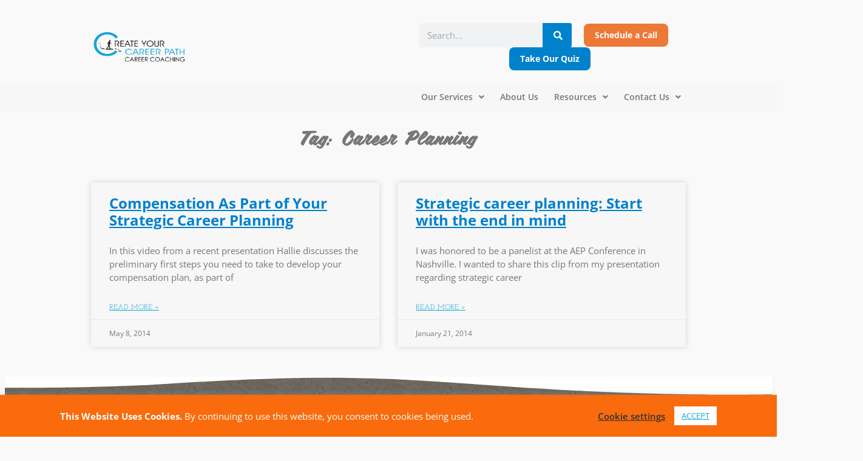

--- FILE ---
content_type: text/html; charset=UTF-8
request_url: https://createyourcareerpath.com/tag/career-planning/
body_size: 28762
content:
<!DOCTYPE html>
<html lang="en-US">
<head>
	<meta charset="UTF-8">
	<meta name="viewport" content="width=device-width, initial-scale=1.0, viewport-fit=cover" />			<title>
			Career Planning Archives - CreateYourCareerPath		</title>
		<meta name="viewport" content="width=device-width, initial-scale=1" />
<meta name='robots' content='index, follow, max-image-preview:large, max-snippet:-1, max-video-preview:-1' />
	<style>img:is([sizes="auto" i], [sizes^="auto," i]) { contain-intrinsic-size: 3000px 1500px }</style>
	
	<!-- This site is optimized with the Yoast SEO plugin v26.0 - https://yoast.com/wordpress/plugins/seo/ -->
	<link rel="canonical" href="https://createyourcareerpath.com/tag/career-planning/" />
	<meta property="og:locale" content="en_US" />
	<meta property="og:type" content="article" />
	<meta property="og:title" content="Career Planning Archives - CreateYourCareerPath" />
	<meta property="og:url" content="https://createyourcareerpath.com/tag/career-planning/" />
	<meta property="og:site_name" content="CreateYourCareerPath" />
	<script type="application/ld+json" class="yoast-schema-graph">{"@context":"https://schema.org","@graph":[{"@type":"CollectionPage","@id":"https://createyourcareerpath.com/tag/career-planning/","url":"https://createyourcareerpath.com/tag/career-planning/","name":"Career Planning Archives - CreateYourCareerPath","isPartOf":{"@id":"https://createyourcareerpath.com/#website"},"breadcrumb":{"@id":"https://createyourcareerpath.com/tag/career-planning/#breadcrumb"},"inLanguage":"en-US"},{"@type":"BreadcrumbList","@id":"https://createyourcareerpath.com/tag/career-planning/#breadcrumb","itemListElement":[{"@type":"ListItem","position":1,"name":"Home","item":"https://createyourcareerpath.com/"},{"@type":"ListItem","position":2,"name":"Career Planning"}]},{"@type":"WebSite","@id":"https://createyourcareerpath.com/#website","url":"https://createyourcareerpath.com/","name":"CreateYourCareerPath","description":"Career Coach","publisher":{"@id":"https://createyourcareerpath.com/#organization"},"potentialAction":[{"@type":"SearchAction","target":{"@type":"EntryPoint","urlTemplate":"https://createyourcareerpath.com/?s={search_term_string}"},"query-input":{"@type":"PropertyValueSpecification","valueRequired":true,"valueName":"search_term_string"}}],"inLanguage":"en-US"},{"@type":"Organization","@id":"https://createyourcareerpath.com/#organization","name":"CreateYourCareerPath","url":"https://createyourcareerpath.com/","logo":{"@type":"ImageObject","inLanguage":"en-US","@id":"https://createyourcareerpath.com/#/schema/logo/image/","url":"https://createyourcareerpath.com/wp-content/uploads/2022/01/20230223_CYCP_LogoTagline-Web.png","contentUrl":"https://createyourcareerpath.com/wp-content/uploads/2022/01/20230223_CYCP_LogoTagline-Web.png","width":475,"height":163,"caption":"CreateYourCareerPath"},"image":{"@id":"https://createyourcareerpath.com/#/schema/logo/image/"}}]}</script>
	<!-- / Yoast SEO plugin. -->


<title>Career Planning Archives - CreateYourCareerPath</title>
<link rel='dns-prefetch' href='//cdn.jsdelivr.net' />
<link rel="alternate" type="application/rss+xml" title="CreateYourCareerPath &raquo; Feed" href="https://createyourcareerpath.com/feed/" />
<link rel="alternate" type="application/rss+xml" title="CreateYourCareerPath &raquo; Comments Feed" href="https://createyourcareerpath.com/comments/feed/" />
<link rel="alternate" type="application/rss+xml" title="CreateYourCareerPath &raquo; Career Planning Tag Feed" href="https://createyourcareerpath.com/tag/career-planning/feed/" />
		<style>
			.lazyload,
			.lazyloading {
				max-width: 100%;
			}
		</style>
		<script>
window._wpemojiSettings = {"baseUrl":"https:\/\/s.w.org\/images\/core\/emoji\/16.0.1\/72x72\/","ext":".png","svgUrl":"https:\/\/s.w.org\/images\/core\/emoji\/16.0.1\/svg\/","svgExt":".svg","source":{"concatemoji":"https:\/\/createyourcareerpath.com\/wp-includes\/js\/wp-emoji-release.min.js?ver=77cc466505ec6d5ffc5358c167edb424"}};
/*! This file is auto-generated */
!function(s,n){var o,i,e;function c(e){try{var t={supportTests:e,timestamp:(new Date).valueOf()};sessionStorage.setItem(o,JSON.stringify(t))}catch(e){}}function p(e,t,n){e.clearRect(0,0,e.canvas.width,e.canvas.height),e.fillText(t,0,0);var t=new Uint32Array(e.getImageData(0,0,e.canvas.width,e.canvas.height).data),a=(e.clearRect(0,0,e.canvas.width,e.canvas.height),e.fillText(n,0,0),new Uint32Array(e.getImageData(0,0,e.canvas.width,e.canvas.height).data));return t.every(function(e,t){return e===a[t]})}function u(e,t){e.clearRect(0,0,e.canvas.width,e.canvas.height),e.fillText(t,0,0);for(var n=e.getImageData(16,16,1,1),a=0;a<n.data.length;a++)if(0!==n.data[a])return!1;return!0}function f(e,t,n,a){switch(t){case"flag":return n(e,"\ud83c\udff3\ufe0f\u200d\u26a7\ufe0f","\ud83c\udff3\ufe0f\u200b\u26a7\ufe0f")?!1:!n(e,"\ud83c\udde8\ud83c\uddf6","\ud83c\udde8\u200b\ud83c\uddf6")&&!n(e,"\ud83c\udff4\udb40\udc67\udb40\udc62\udb40\udc65\udb40\udc6e\udb40\udc67\udb40\udc7f","\ud83c\udff4\u200b\udb40\udc67\u200b\udb40\udc62\u200b\udb40\udc65\u200b\udb40\udc6e\u200b\udb40\udc67\u200b\udb40\udc7f");case"emoji":return!a(e,"\ud83e\udedf")}return!1}function g(e,t,n,a){var r="undefined"!=typeof WorkerGlobalScope&&self instanceof WorkerGlobalScope?new OffscreenCanvas(300,150):s.createElement("canvas"),o=r.getContext("2d",{willReadFrequently:!0}),i=(o.textBaseline="top",o.font="600 32px Arial",{});return e.forEach(function(e){i[e]=t(o,e,n,a)}),i}function t(e){var t=s.createElement("script");t.src=e,t.defer=!0,s.head.appendChild(t)}"undefined"!=typeof Promise&&(o="wpEmojiSettingsSupports",i=["flag","emoji"],n.supports={everything:!0,everythingExceptFlag:!0},e=new Promise(function(e){s.addEventListener("DOMContentLoaded",e,{once:!0})}),new Promise(function(t){var n=function(){try{var e=JSON.parse(sessionStorage.getItem(o));if("object"==typeof e&&"number"==typeof e.timestamp&&(new Date).valueOf()<e.timestamp+604800&&"object"==typeof e.supportTests)return e.supportTests}catch(e){}return null}();if(!n){if("undefined"!=typeof Worker&&"undefined"!=typeof OffscreenCanvas&&"undefined"!=typeof URL&&URL.createObjectURL&&"undefined"!=typeof Blob)try{var e="postMessage("+g.toString()+"("+[JSON.stringify(i),f.toString(),p.toString(),u.toString()].join(",")+"));",a=new Blob([e],{type:"text/javascript"}),r=new Worker(URL.createObjectURL(a),{name:"wpTestEmojiSupports"});return void(r.onmessage=function(e){c(n=e.data),r.terminate(),t(n)})}catch(e){}c(n=g(i,f,p,u))}t(n)}).then(function(e){for(var t in e)n.supports[t]=e[t],n.supports.everything=n.supports.everything&&n.supports[t],"flag"!==t&&(n.supports.everythingExceptFlag=n.supports.everythingExceptFlag&&n.supports[t]);n.supports.everythingExceptFlag=n.supports.everythingExceptFlag&&!n.supports.flag,n.DOMReady=!1,n.readyCallback=function(){n.DOMReady=!0}}).then(function(){return e}).then(function(){var e;n.supports.everything||(n.readyCallback(),(e=n.source||{}).concatemoji?t(e.concatemoji):e.wpemoji&&e.twemoji&&(t(e.twemoji),t(e.wpemoji)))}))}((window,document),window._wpemojiSettings);
</script>
<link rel="stylesheet" type="text/css" href="https://use.typekit.net/lca8zxc.css"><style id='wp-emoji-styles-inline-css'>

	img.wp-smiley, img.emoji {
		display: inline !important;
		border: none !important;
		box-shadow: none !important;
		height: 1em !important;
		width: 1em !important;
		margin: 0 0.07em !important;
		vertical-align: -0.1em !important;
		background: none !important;
		padding: 0 !important;
	}
</style>
<style id='wp-block-library-inline-css'>
:root{--wp-admin-theme-color:#007cba;--wp-admin-theme-color--rgb:0,124,186;--wp-admin-theme-color-darker-10:#006ba1;--wp-admin-theme-color-darker-10--rgb:0,107,161;--wp-admin-theme-color-darker-20:#005a87;--wp-admin-theme-color-darker-20--rgb:0,90,135;--wp-admin-border-width-focus:2px;--wp-block-synced-color:#7a00df;--wp-block-synced-color--rgb:122,0,223;--wp-bound-block-color:var(--wp-block-synced-color)}@media (min-resolution:192dpi){:root{--wp-admin-border-width-focus:1.5px}}.wp-element-button{cursor:pointer}:root{--wp--preset--font-size--normal:16px;--wp--preset--font-size--huge:42px}:root .has-very-light-gray-background-color{background-color:#eee}:root .has-very-dark-gray-background-color{background-color:#313131}:root .has-very-light-gray-color{color:#eee}:root .has-very-dark-gray-color{color:#313131}:root .has-vivid-green-cyan-to-vivid-cyan-blue-gradient-background{background:linear-gradient(135deg,#00d084,#0693e3)}:root .has-purple-crush-gradient-background{background:linear-gradient(135deg,#34e2e4,#4721fb 50%,#ab1dfe)}:root .has-hazy-dawn-gradient-background{background:linear-gradient(135deg,#faaca8,#dad0ec)}:root .has-subdued-olive-gradient-background{background:linear-gradient(135deg,#fafae1,#67a671)}:root .has-atomic-cream-gradient-background{background:linear-gradient(135deg,#fdd79a,#004a59)}:root .has-nightshade-gradient-background{background:linear-gradient(135deg,#330968,#31cdcf)}:root .has-midnight-gradient-background{background:linear-gradient(135deg,#020381,#2874fc)}.has-regular-font-size{font-size:1em}.has-larger-font-size{font-size:2.625em}.has-normal-font-size{font-size:var(--wp--preset--font-size--normal)}.has-huge-font-size{font-size:var(--wp--preset--font-size--huge)}.has-text-align-center{text-align:center}.has-text-align-left{text-align:left}.has-text-align-right{text-align:right}#end-resizable-editor-section{display:none}.aligncenter{clear:both}.items-justified-left{justify-content:flex-start}.items-justified-center{justify-content:center}.items-justified-right{justify-content:flex-end}.items-justified-space-between{justify-content:space-between}.screen-reader-text{border:0;clip-path:inset(50%);height:1px;margin:-1px;overflow:hidden;padding:0;position:absolute;width:1px;word-wrap:normal!important}.screen-reader-text:focus{background-color:#ddd;clip-path:none;color:#444;display:block;font-size:1em;height:auto;left:5px;line-height:normal;padding:15px 23px 14px;text-decoration:none;top:5px;width:auto;z-index:100000}html :where(.has-border-color){border-style:solid}html :where([style*=border-top-color]){border-top-style:solid}html :where([style*=border-right-color]){border-right-style:solid}html :where([style*=border-bottom-color]){border-bottom-style:solid}html :where([style*=border-left-color]){border-left-style:solid}html :where([style*=border-width]){border-style:solid}html :where([style*=border-top-width]){border-top-style:solid}html :where([style*=border-right-width]){border-right-style:solid}html :where([style*=border-bottom-width]){border-bottom-style:solid}html :where([style*=border-left-width]){border-left-style:solid}html :where(img[class*=wp-image-]){height:auto;max-width:100%}:where(figure){margin:0 0 1em}html :where(.is-position-sticky){--wp-admin--admin-bar--position-offset:var(--wp-admin--admin-bar--height,0px)}@media screen and (max-width:600px){html :where(.is-position-sticky){--wp-admin--admin-bar--position-offset:0px}}
</style>
<style id='global-styles-inline-css'>
:root{--wp--preset--aspect-ratio--square: 1;--wp--preset--aspect-ratio--4-3: 4/3;--wp--preset--aspect-ratio--3-4: 3/4;--wp--preset--aspect-ratio--3-2: 3/2;--wp--preset--aspect-ratio--2-3: 2/3;--wp--preset--aspect-ratio--16-9: 16/9;--wp--preset--aspect-ratio--9-16: 9/16;--wp--preset--color--black: #000000;--wp--preset--color--cyan-bluish-gray: #abb8c3;--wp--preset--color--white: #ffffff;--wp--preset--color--pale-pink: #f78da7;--wp--preset--color--vivid-red: #cf2e2e;--wp--preset--color--luminous-vivid-orange: #ff6900;--wp--preset--color--luminous-vivid-amber: #fcb900;--wp--preset--color--light-green-cyan: #7bdcb5;--wp--preset--color--vivid-green-cyan: #00d084;--wp--preset--color--pale-cyan-blue: #8ed1fc;--wp--preset--color--vivid-cyan-blue: #0693e3;--wp--preset--color--vivid-purple: #9b51e0;--wp--preset--color--base: #f9f9f9;--wp--preset--color--base-2: #ffffff;--wp--preset--color--contrast: #111111;--wp--preset--color--contrast-2: #636363;--wp--preset--color--contrast-3: #A4A4A4;--wp--preset--color--accent: #cfcabe;--wp--preset--color--accent-2: #c2a990;--wp--preset--color--accent-3: #d8613c;--wp--preset--color--accent-4: #b1c5a4;--wp--preset--color--accent-5: #b5bdbc;--wp--preset--gradient--vivid-cyan-blue-to-vivid-purple: linear-gradient(135deg,rgba(6,147,227,1) 0%,rgb(155,81,224) 100%);--wp--preset--gradient--light-green-cyan-to-vivid-green-cyan: linear-gradient(135deg,rgb(122,220,180) 0%,rgb(0,208,130) 100%);--wp--preset--gradient--luminous-vivid-amber-to-luminous-vivid-orange: linear-gradient(135deg,rgba(252,185,0,1) 0%,rgba(255,105,0,1) 100%);--wp--preset--gradient--luminous-vivid-orange-to-vivid-red: linear-gradient(135deg,rgba(255,105,0,1) 0%,rgb(207,46,46) 100%);--wp--preset--gradient--very-light-gray-to-cyan-bluish-gray: linear-gradient(135deg,rgb(238,238,238) 0%,rgb(169,184,195) 100%);--wp--preset--gradient--cool-to-warm-spectrum: linear-gradient(135deg,rgb(74,234,220) 0%,rgb(151,120,209) 20%,rgb(207,42,186) 40%,rgb(238,44,130) 60%,rgb(251,105,98) 80%,rgb(254,248,76) 100%);--wp--preset--gradient--blush-light-purple: linear-gradient(135deg,rgb(255,206,236) 0%,rgb(152,150,240) 100%);--wp--preset--gradient--blush-bordeaux: linear-gradient(135deg,rgb(254,205,165) 0%,rgb(254,45,45) 50%,rgb(107,0,62) 100%);--wp--preset--gradient--luminous-dusk: linear-gradient(135deg,rgb(255,203,112) 0%,rgb(199,81,192) 50%,rgb(65,88,208) 100%);--wp--preset--gradient--pale-ocean: linear-gradient(135deg,rgb(255,245,203) 0%,rgb(182,227,212) 50%,rgb(51,167,181) 100%);--wp--preset--gradient--electric-grass: linear-gradient(135deg,rgb(202,248,128) 0%,rgb(113,206,126) 100%);--wp--preset--gradient--midnight: linear-gradient(135deg,rgb(2,3,129) 0%,rgb(40,116,252) 100%);--wp--preset--gradient--gradient-1: linear-gradient(to bottom, #cfcabe 0%, #F9F9F9 100%);--wp--preset--gradient--gradient-2: linear-gradient(to bottom, #C2A990 0%, #F9F9F9 100%);--wp--preset--gradient--gradient-3: linear-gradient(to bottom, #D8613C 0%, #F9F9F9 100%);--wp--preset--gradient--gradient-4: linear-gradient(to bottom, #B1C5A4 0%, #F9F9F9 100%);--wp--preset--gradient--gradient-5: linear-gradient(to bottom, #B5BDBC 0%, #F9F9F9 100%);--wp--preset--gradient--gradient-6: linear-gradient(to bottom, #A4A4A4 0%, #F9F9F9 100%);--wp--preset--gradient--gradient-7: linear-gradient(to bottom, #cfcabe 50%, #F9F9F9 50%);--wp--preset--gradient--gradient-8: linear-gradient(to bottom, #C2A990 50%, #F9F9F9 50%);--wp--preset--gradient--gradient-9: linear-gradient(to bottom, #D8613C 50%, #F9F9F9 50%);--wp--preset--gradient--gradient-10: linear-gradient(to bottom, #B1C5A4 50%, #F9F9F9 50%);--wp--preset--gradient--gradient-11: linear-gradient(to bottom, #B5BDBC 50%, #F9F9F9 50%);--wp--preset--gradient--gradient-12: linear-gradient(to bottom, #A4A4A4 50%, #F9F9F9 50%);--wp--preset--font-size--small: 0.9rem;--wp--preset--font-size--medium: 1.05rem;--wp--preset--font-size--large: clamp(1.39rem, 1.39rem + ((1vw - 0.2rem) * 0.767), 1.85rem);--wp--preset--font-size--x-large: clamp(1.85rem, 1.85rem + ((1vw - 0.2rem) * 1.083), 2.5rem);--wp--preset--font-size--xx-large: clamp(2.5rem, 2.5rem + ((1vw - 0.2rem) * 1.283), 3.27rem);--wp--preset--font-family--body: "Inter", sans-serif;--wp--preset--font-family--heading: Cardo;--wp--preset--font-family--system-sans-serif: -apple-system, BlinkMacSystemFont, avenir next, avenir, segoe ui, helvetica neue, helvetica, Cantarell, Ubuntu, roboto, noto, arial, sans-serif;--wp--preset--font-family--system-serif: Iowan Old Style, Apple Garamond, Baskerville, Times New Roman, Droid Serif, Times, Source Serif Pro, serif, Apple Color Emoji, Segoe UI Emoji, Segoe UI Symbol;--wp--preset--spacing--20: min(1.5rem, 2vw);--wp--preset--spacing--30: min(2.5rem, 3vw);--wp--preset--spacing--40: min(4rem, 5vw);--wp--preset--spacing--50: min(6.5rem, 8vw);--wp--preset--spacing--60: min(10.5rem, 13vw);--wp--preset--spacing--70: 3.38rem;--wp--preset--spacing--80: 5.06rem;--wp--preset--spacing--10: 1rem;--wp--preset--shadow--natural: 6px 6px 9px rgba(0, 0, 0, 0.2);--wp--preset--shadow--deep: 12px 12px 50px rgba(0, 0, 0, 0.4);--wp--preset--shadow--sharp: 6px 6px 0px rgba(0, 0, 0, 0.2);--wp--preset--shadow--outlined: 6px 6px 0px -3px rgba(255, 255, 255, 1), 6px 6px rgba(0, 0, 0, 1);--wp--preset--shadow--crisp: 6px 6px 0px rgba(0, 0, 0, 1);}:root { --wp--style--global--content-size: 620px;--wp--style--global--wide-size: 1280px; }:where(body) { margin: 0; }.wp-site-blocks { padding-top: var(--wp--style--root--padding-top); padding-bottom: var(--wp--style--root--padding-bottom); }.has-global-padding { padding-right: var(--wp--style--root--padding-right); padding-left: var(--wp--style--root--padding-left); }.has-global-padding > .alignfull { margin-right: calc(var(--wp--style--root--padding-right) * -1); margin-left: calc(var(--wp--style--root--padding-left) * -1); }.has-global-padding :where(:not(.alignfull.is-layout-flow) > .has-global-padding:not(.wp-block-block, .alignfull)) { padding-right: 0; padding-left: 0; }.has-global-padding :where(:not(.alignfull.is-layout-flow) > .has-global-padding:not(.wp-block-block, .alignfull)) > .alignfull { margin-left: 0; margin-right: 0; }.wp-site-blocks > .alignleft { float: left; margin-right: 2em; }.wp-site-blocks > .alignright { float: right; margin-left: 2em; }.wp-site-blocks > .aligncenter { justify-content: center; margin-left: auto; margin-right: auto; }:where(.wp-site-blocks) > * { margin-block-start: 1.2rem; margin-block-end: 0; }:where(.wp-site-blocks) > :first-child { margin-block-start: 0; }:where(.wp-site-blocks) > :last-child { margin-block-end: 0; }:root { --wp--style--block-gap: 1.2rem; }:root :where(.is-layout-flow) > :first-child{margin-block-start: 0;}:root :where(.is-layout-flow) > :last-child{margin-block-end: 0;}:root :where(.is-layout-flow) > *{margin-block-start: 1.2rem;margin-block-end: 0;}:root :where(.is-layout-constrained) > :first-child{margin-block-start: 0;}:root :where(.is-layout-constrained) > :last-child{margin-block-end: 0;}:root :where(.is-layout-constrained) > *{margin-block-start: 1.2rem;margin-block-end: 0;}:root :where(.is-layout-flex){gap: 1.2rem;}:root :where(.is-layout-grid){gap: 1.2rem;}.is-layout-flow > .alignleft{float: left;margin-inline-start: 0;margin-inline-end: 2em;}.is-layout-flow > .alignright{float: right;margin-inline-start: 2em;margin-inline-end: 0;}.is-layout-flow > .aligncenter{margin-left: auto !important;margin-right: auto !important;}.is-layout-constrained > .alignleft{float: left;margin-inline-start: 0;margin-inline-end: 2em;}.is-layout-constrained > .alignright{float: right;margin-inline-start: 2em;margin-inline-end: 0;}.is-layout-constrained > .aligncenter{margin-left: auto !important;margin-right: auto !important;}.is-layout-constrained > :where(:not(.alignleft):not(.alignright):not(.alignfull)){max-width: var(--wp--style--global--content-size);margin-left: auto !important;margin-right: auto !important;}.is-layout-constrained > .alignwide{max-width: var(--wp--style--global--wide-size);}body .is-layout-flex{display: flex;}.is-layout-flex{flex-wrap: wrap;align-items: center;}.is-layout-flex > :is(*, div){margin: 0;}body .is-layout-grid{display: grid;}.is-layout-grid > :is(*, div){margin: 0;}body{background-color: var(--wp--preset--color--base);color: var(--wp--preset--color--contrast);font-family: var(--wp--preset--font-family--body);font-size: var(--wp--preset--font-size--medium);font-style: normal;font-weight: 400;line-height: 1.55;--wp--style--root--padding-top: 0px;--wp--style--root--padding-right: var(--wp--preset--spacing--50);--wp--style--root--padding-bottom: 0px;--wp--style--root--padding-left: var(--wp--preset--spacing--50);}a:where(:not(.wp-element-button)){color: var(--wp--preset--color--contrast);text-decoration: underline;}:root :where(a:where(:not(.wp-element-button)):hover){text-decoration: none;}h1, h2, h3, h4, h5, h6{color: var(--wp--preset--color--contrast);font-family: var(--wp--preset--font-family--heading);font-weight: 400;line-height: 1.2;}h1{font-size: var(--wp--preset--font-size--xx-large);line-height: 1.15;}h2{font-size: var(--wp--preset--font-size--x-large);}h3{font-size: var(--wp--preset--font-size--large);}h4{font-size: clamp(1.1rem, 1.1rem + ((1vw - 0.2rem) * 0.767), 1.5rem);}h5{font-size: var(--wp--preset--font-size--medium);}h6{font-size: var(--wp--preset--font-size--small);}:root :where(.wp-element-button, .wp-block-button__link){background-color: var(--wp--preset--color--contrast);border-radius: .33rem;border-color: var(--wp--preset--color--contrast);border-width: 0;color: var(--wp--preset--color--base);font-family: inherit;font-size: var(--wp--preset--font-size--small);font-style: normal;font-weight: 500;line-height: inherit;padding-top: 0.6rem;padding-right: 1rem;padding-bottom: 0.6rem;padding-left: 1rem;text-decoration: none;}:root :where(.wp-element-button:hover, .wp-block-button__link:hover){background-color: var(--wp--preset--color--contrast-2);border-color: var(--wp--preset--color--contrast-2);color: var(--wp--preset--color--base);}:root :where(.wp-element-button:focus, .wp-block-button__link:focus){background-color: var(--wp--preset--color--contrast-2);border-color: var(--wp--preset--color--contrast-2);color: var(--wp--preset--color--base);outline-color: var(--wp--preset--color--contrast);outline-offset: 2px;}:root :where(.wp-element-button:active, .wp-block-button__link:active){background-color: var(--wp--preset--color--contrast);color: var(--wp--preset--color--base);}:root :where(.wp-element-caption, .wp-block-audio figcaption, .wp-block-embed figcaption, .wp-block-gallery figcaption, .wp-block-image figcaption, .wp-block-table figcaption, .wp-block-video figcaption){color: var(--wp--preset--color--contrast-2);font-family: var(--wp--preset--font-family--body);font-size: 0.8rem;}.has-black-color{color: var(--wp--preset--color--black) !important;}.has-cyan-bluish-gray-color{color: var(--wp--preset--color--cyan-bluish-gray) !important;}.has-white-color{color: var(--wp--preset--color--white) !important;}.has-pale-pink-color{color: var(--wp--preset--color--pale-pink) !important;}.has-vivid-red-color{color: var(--wp--preset--color--vivid-red) !important;}.has-luminous-vivid-orange-color{color: var(--wp--preset--color--luminous-vivid-orange) !important;}.has-luminous-vivid-amber-color{color: var(--wp--preset--color--luminous-vivid-amber) !important;}.has-light-green-cyan-color{color: var(--wp--preset--color--light-green-cyan) !important;}.has-vivid-green-cyan-color{color: var(--wp--preset--color--vivid-green-cyan) !important;}.has-pale-cyan-blue-color{color: var(--wp--preset--color--pale-cyan-blue) !important;}.has-vivid-cyan-blue-color{color: var(--wp--preset--color--vivid-cyan-blue) !important;}.has-vivid-purple-color{color: var(--wp--preset--color--vivid-purple) !important;}.has-base-color{color: var(--wp--preset--color--base) !important;}.has-base-2-color{color: var(--wp--preset--color--base-2) !important;}.has-contrast-color{color: var(--wp--preset--color--contrast) !important;}.has-contrast-2-color{color: var(--wp--preset--color--contrast-2) !important;}.has-contrast-3-color{color: var(--wp--preset--color--contrast-3) !important;}.has-accent-color{color: var(--wp--preset--color--accent) !important;}.has-accent-2-color{color: var(--wp--preset--color--accent-2) !important;}.has-accent-3-color{color: var(--wp--preset--color--accent-3) !important;}.has-accent-4-color{color: var(--wp--preset--color--accent-4) !important;}.has-accent-5-color{color: var(--wp--preset--color--accent-5) !important;}.has-black-background-color{background-color: var(--wp--preset--color--black) !important;}.has-cyan-bluish-gray-background-color{background-color: var(--wp--preset--color--cyan-bluish-gray) !important;}.has-white-background-color{background-color: var(--wp--preset--color--white) !important;}.has-pale-pink-background-color{background-color: var(--wp--preset--color--pale-pink) !important;}.has-vivid-red-background-color{background-color: var(--wp--preset--color--vivid-red) !important;}.has-luminous-vivid-orange-background-color{background-color: var(--wp--preset--color--luminous-vivid-orange) !important;}.has-luminous-vivid-amber-background-color{background-color: var(--wp--preset--color--luminous-vivid-amber) !important;}.has-light-green-cyan-background-color{background-color: var(--wp--preset--color--light-green-cyan) !important;}.has-vivid-green-cyan-background-color{background-color: var(--wp--preset--color--vivid-green-cyan) !important;}.has-pale-cyan-blue-background-color{background-color: var(--wp--preset--color--pale-cyan-blue) !important;}.has-vivid-cyan-blue-background-color{background-color: var(--wp--preset--color--vivid-cyan-blue) !important;}.has-vivid-purple-background-color{background-color: var(--wp--preset--color--vivid-purple) !important;}.has-base-background-color{background-color: var(--wp--preset--color--base) !important;}.has-base-2-background-color{background-color: var(--wp--preset--color--base-2) !important;}.has-contrast-background-color{background-color: var(--wp--preset--color--contrast) !important;}.has-contrast-2-background-color{background-color: var(--wp--preset--color--contrast-2) !important;}.has-contrast-3-background-color{background-color: var(--wp--preset--color--contrast-3) !important;}.has-accent-background-color{background-color: var(--wp--preset--color--accent) !important;}.has-accent-2-background-color{background-color: var(--wp--preset--color--accent-2) !important;}.has-accent-3-background-color{background-color: var(--wp--preset--color--accent-3) !important;}.has-accent-4-background-color{background-color: var(--wp--preset--color--accent-4) !important;}.has-accent-5-background-color{background-color: var(--wp--preset--color--accent-5) !important;}.has-black-border-color{border-color: var(--wp--preset--color--black) !important;}.has-cyan-bluish-gray-border-color{border-color: var(--wp--preset--color--cyan-bluish-gray) !important;}.has-white-border-color{border-color: var(--wp--preset--color--white) !important;}.has-pale-pink-border-color{border-color: var(--wp--preset--color--pale-pink) !important;}.has-vivid-red-border-color{border-color: var(--wp--preset--color--vivid-red) !important;}.has-luminous-vivid-orange-border-color{border-color: var(--wp--preset--color--luminous-vivid-orange) !important;}.has-luminous-vivid-amber-border-color{border-color: var(--wp--preset--color--luminous-vivid-amber) !important;}.has-light-green-cyan-border-color{border-color: var(--wp--preset--color--light-green-cyan) !important;}.has-vivid-green-cyan-border-color{border-color: var(--wp--preset--color--vivid-green-cyan) !important;}.has-pale-cyan-blue-border-color{border-color: var(--wp--preset--color--pale-cyan-blue) !important;}.has-vivid-cyan-blue-border-color{border-color: var(--wp--preset--color--vivid-cyan-blue) !important;}.has-vivid-purple-border-color{border-color: var(--wp--preset--color--vivid-purple) !important;}.has-base-border-color{border-color: var(--wp--preset--color--base) !important;}.has-base-2-border-color{border-color: var(--wp--preset--color--base-2) !important;}.has-contrast-border-color{border-color: var(--wp--preset--color--contrast) !important;}.has-contrast-2-border-color{border-color: var(--wp--preset--color--contrast-2) !important;}.has-contrast-3-border-color{border-color: var(--wp--preset--color--contrast-3) !important;}.has-accent-border-color{border-color: var(--wp--preset--color--accent) !important;}.has-accent-2-border-color{border-color: var(--wp--preset--color--accent-2) !important;}.has-accent-3-border-color{border-color: var(--wp--preset--color--accent-3) !important;}.has-accent-4-border-color{border-color: var(--wp--preset--color--accent-4) !important;}.has-accent-5-border-color{border-color: var(--wp--preset--color--accent-5) !important;}.has-vivid-cyan-blue-to-vivid-purple-gradient-background{background: var(--wp--preset--gradient--vivid-cyan-blue-to-vivid-purple) !important;}.has-light-green-cyan-to-vivid-green-cyan-gradient-background{background: var(--wp--preset--gradient--light-green-cyan-to-vivid-green-cyan) !important;}.has-luminous-vivid-amber-to-luminous-vivid-orange-gradient-background{background: var(--wp--preset--gradient--luminous-vivid-amber-to-luminous-vivid-orange) !important;}.has-luminous-vivid-orange-to-vivid-red-gradient-background{background: var(--wp--preset--gradient--luminous-vivid-orange-to-vivid-red) !important;}.has-very-light-gray-to-cyan-bluish-gray-gradient-background{background: var(--wp--preset--gradient--very-light-gray-to-cyan-bluish-gray) !important;}.has-cool-to-warm-spectrum-gradient-background{background: var(--wp--preset--gradient--cool-to-warm-spectrum) !important;}.has-blush-light-purple-gradient-background{background: var(--wp--preset--gradient--blush-light-purple) !important;}.has-blush-bordeaux-gradient-background{background: var(--wp--preset--gradient--blush-bordeaux) !important;}.has-luminous-dusk-gradient-background{background: var(--wp--preset--gradient--luminous-dusk) !important;}.has-pale-ocean-gradient-background{background: var(--wp--preset--gradient--pale-ocean) !important;}.has-electric-grass-gradient-background{background: var(--wp--preset--gradient--electric-grass) !important;}.has-midnight-gradient-background{background: var(--wp--preset--gradient--midnight) !important;}.has-gradient-1-gradient-background{background: var(--wp--preset--gradient--gradient-1) !important;}.has-gradient-2-gradient-background{background: var(--wp--preset--gradient--gradient-2) !important;}.has-gradient-3-gradient-background{background: var(--wp--preset--gradient--gradient-3) !important;}.has-gradient-4-gradient-background{background: var(--wp--preset--gradient--gradient-4) !important;}.has-gradient-5-gradient-background{background: var(--wp--preset--gradient--gradient-5) !important;}.has-gradient-6-gradient-background{background: var(--wp--preset--gradient--gradient-6) !important;}.has-gradient-7-gradient-background{background: var(--wp--preset--gradient--gradient-7) !important;}.has-gradient-8-gradient-background{background: var(--wp--preset--gradient--gradient-8) !important;}.has-gradient-9-gradient-background{background: var(--wp--preset--gradient--gradient-9) !important;}.has-gradient-10-gradient-background{background: var(--wp--preset--gradient--gradient-10) !important;}.has-gradient-11-gradient-background{background: var(--wp--preset--gradient--gradient-11) !important;}.has-gradient-12-gradient-background{background: var(--wp--preset--gradient--gradient-12) !important;}.has-small-font-size{font-size: var(--wp--preset--font-size--small) !important;}.has-medium-font-size{font-size: var(--wp--preset--font-size--medium) !important;}.has-large-font-size{font-size: var(--wp--preset--font-size--large) !important;}.has-x-large-font-size{font-size: var(--wp--preset--font-size--x-large) !important;}.has-xx-large-font-size{font-size: var(--wp--preset--font-size--xx-large) !important;}.has-body-font-family{font-family: var(--wp--preset--font-family--body) !important;}.has-heading-font-family{font-family: var(--wp--preset--font-family--heading) !important;}.has-system-sans-serif-font-family{font-family: var(--wp--preset--font-family--system-sans-serif) !important;}.has-system-serif-font-family{font-family: var(--wp--preset--font-family--system-serif) !important;}:where(.wp-site-blocks *:focus){outline-width:2px;outline-style:solid}
</style>
<style id='wp-block-template-skip-link-inline-css'>

		.skip-link.screen-reader-text {
			border: 0;
			clip-path: inset(50%);
			height: 1px;
			margin: -1px;
			overflow: hidden;
			padding: 0;
			position: absolute !important;
			width: 1px;
			word-wrap: normal !important;
		}

		.skip-link.screen-reader-text:focus {
			background-color: #eee;
			clip-path: none;
			color: #444;
			display: block;
			font-size: 1em;
			height: auto;
			left: 5px;
			line-height: normal;
			padding: 15px 23px 14px;
			text-decoration: none;
			top: 5px;
			width: auto;
			z-index: 100000;
		}
</style>
<link rel='stylesheet' id='contact-form-7-css' href='https://createyourcareerpath.com/wp-content/plugins/contact-form-7/includes/css/styles.css?ver=6.1.1' media='all' />
<link rel='stylesheet' id='cookie-law-info-css' href='https://createyourcareerpath.com/wp-content/plugins/cookie-law-info/legacy/public/css/cookie-law-info-public.css?ver=3.3.5' media='all' />
<link rel='stylesheet' id='cookie-law-info-gdpr-css' href='https://createyourcareerpath.com/wp-content/plugins/cookie-law-info/legacy/public/css/cookie-law-info-gdpr.css?ver=3.3.5' media='all' />
<link rel='stylesheet' id='mobilebanner_css-css' href='https://createyourcareerpath.com/wp-content/plugins/mobile-banner/public/banner.css?ver=77cc466505ec6d5ffc5358c167edb424' media='all' />
<link rel='stylesheet' id='owl.carousel-css' href='https://createyourcareerpath.com/wp-content/plugins/owl-carousel-wp/vendors/owl-carousel/assets/owl.carousel.min.css?ver=77cc466505ec6d5ffc5358c167edb424' media='all' />
<link rel='stylesheet' id='tc-owmcarousel-style-css' href='https://createyourcareerpath.com/wp-content/plugins/owl-carousel-wp/vendors/custom/style.custom.css?ver=77cc466505ec6d5ffc5358c167edb424' media='all' />
<link rel='stylesheet' id='wp-components-css' href='https://createyourcareerpath.com/wp-includes/css/dist/components/style.min.css?ver=77cc466505ec6d5ffc5358c167edb424' media='all' />
<link rel='stylesheet' id='wp-preferences-css' href='https://createyourcareerpath.com/wp-includes/css/dist/preferences/style.min.css?ver=77cc466505ec6d5ffc5358c167edb424' media='all' />
<link rel='stylesheet' id='wp-block-editor-css' href='https://createyourcareerpath.com/wp-includes/css/dist/block-editor/style.min.css?ver=77cc466505ec6d5ffc5358c167edb424' media='all' />
<link rel='stylesheet' id='wp-reusable-blocks-css' href='https://createyourcareerpath.com/wp-includes/css/dist/reusable-blocks/style.min.css?ver=77cc466505ec6d5ffc5358c167edb424' media='all' />
<link rel='stylesheet' id='wp-patterns-css' href='https://createyourcareerpath.com/wp-includes/css/dist/patterns/style.min.css?ver=77cc466505ec6d5ffc5358c167edb424' media='all' />
<link rel='stylesheet' id='wp-editor-css' href='https://createyourcareerpath.com/wp-includes/css/dist/editor/style.min.css?ver=77cc466505ec6d5ffc5358c167edb424' media='all' />
<link rel='stylesheet' id='swiper-css-css' href='https://cdn.jsdelivr.net/npm/swiper@11/swiper-bundle.min.css' media='all' />
<link rel='stylesheet' id='elementor-frontend-css' href='https://createyourcareerpath.com/wp-content/plugins/elementor/assets/css/frontend.min.css?ver=3.32.2' media='all' />
<link rel='stylesheet' id='eael-general-css' href='https://createyourcareerpath.com/wp-content/plugins/essential-addons-for-elementor-lite/assets/front-end/css/view/general.min.css?ver=6.3.2' media='all' />
<link rel='stylesheet' id='eael-24503-css' href='https://createyourcareerpath.com/wp-content/uploads/essential-addons-elementor/eael-24503.css?ver=1399530314' media='all' />
<link rel='stylesheet' id='widget-image-css' href='https://createyourcareerpath.com/wp-content/plugins/elementor/assets/css/widget-image.min.css?ver=3.32.2' media='all' />
<link rel='stylesheet' id='widget-heading-css' href='https://createyourcareerpath.com/wp-content/plugins/elementor/assets/css/widget-heading.min.css?ver=3.32.2' media='all' />
<link rel='stylesheet' id='widget-video-css' href='https://createyourcareerpath.com/wp-content/plugins/elementor/assets/css/widget-video.min.css?ver=3.32.2' media='all' />
<link rel='stylesheet' id='e-popup-css' href='https://createyourcareerpath.com/wp-content/plugins/elementor-pro/assets/css/conditionals/popup.min.css?ver=3.32.1' media='all' />
<link rel='stylesheet' id='widget-search-form-css' href='https://createyourcareerpath.com/wp-content/plugins/elementor-pro/assets/css/widget-search-form.min.css?ver=3.32.1' media='all' />
<link rel='stylesheet' id='elementor-icons-shared-0-css' href='https://createyourcareerpath.com/wp-content/plugins/elementor/assets/lib/font-awesome/css/fontawesome.min.css?ver=5.15.3' media='all' />
<link rel='stylesheet' id='elementor-icons-fa-solid-css' href='https://createyourcareerpath.com/wp-content/plugins/elementor/assets/lib/font-awesome/css/solid.min.css?ver=5.15.3' media='all' />
<link rel='stylesheet' id='widget-nav-menu-css' href='https://createyourcareerpath.com/wp-content/plugins/elementor-pro/assets/css/widget-nav-menu.min.css?ver=3.32.1' media='all' />
<link rel='stylesheet' id='widget-social-icons-css' href='https://createyourcareerpath.com/wp-content/plugins/elementor/assets/css/widget-social-icons.min.css?ver=3.32.2' media='all' />
<link rel='stylesheet' id='e-apple-webkit-css' href='https://createyourcareerpath.com/wp-content/plugins/elementor/assets/css/conditionals/apple-webkit.min.css?ver=3.32.2' media='all' />
<link rel='stylesheet' id='e-shapes-css' href='https://createyourcareerpath.com/wp-content/plugins/elementor/assets/css/conditionals/shapes.min.css?ver=3.32.2' media='all' />
<link rel='stylesheet' id='widget-posts-css' href='https://createyourcareerpath.com/wp-content/plugins/elementor-pro/assets/css/widget-posts.min.css?ver=3.32.1' media='all' />
<link rel='stylesheet' id='elementor-icons-css' href='https://createyourcareerpath.com/wp-content/plugins/elementor/assets/lib/eicons/css/elementor-icons.min.css?ver=5.44.0' media='all' />
<style id='elementor-icons-inline-css'>

		.elementor-add-new-section .elementor-add-templately-promo-button{
            background-color: #5d4fff;
            background-image: url(https://createyourcareerpath.com/wp-content/plugins/essential-addons-for-elementor-lite/assets/admin/images/templately/logo-icon.svg);
            background-repeat: no-repeat;
            background-position: center center;
            position: relative;
        }
        
		.elementor-add-new-section .elementor-add-templately-promo-button > i{
            height: 12px;
        }
        
        body .elementor-add-new-section .elementor-add-section-area-button {
            margin-left: 0;
        }

		.elementor-add-new-section .elementor-add-templately-promo-button{
            background-color: #5d4fff;
            background-image: url(https://createyourcareerpath.com/wp-content/plugins/essential-addons-for-elementor-lite/assets/admin/images/templately/logo-icon.svg);
            background-repeat: no-repeat;
            background-position: center center;
            position: relative;
        }
        
		.elementor-add-new-section .elementor-add-templately-promo-button > i{
            height: 12px;
        }
        
        body .elementor-add-new-section .elementor-add-section-area-button {
            margin-left: 0;
        }
</style>
<link rel='stylesheet' id='elementor-post-16233-css' href='https://createyourcareerpath.com/wp-content/uploads/elementor/css/post-16233.css?ver=1766487010' media='all' />
<link rel='stylesheet' id='elementor-post-24503-css' href='https://createyourcareerpath.com/wp-content/uploads/elementor/css/post-24503.css?ver=1766487010' media='all' />
<link rel='stylesheet' id='elementor-post-16372-css' href='https://createyourcareerpath.com/wp-content/uploads/elementor/css/post-16372.css?ver=1766487010' media='all' />
<link rel='stylesheet' id='elementor-post-23110-css' href='https://createyourcareerpath.com/wp-content/uploads/elementor/css/post-23110.css?ver=1767191741' media='all' />
<link rel='stylesheet' id='elementor-post-16416-css' href='https://createyourcareerpath.com/wp-content/uploads/elementor/css/post-16416.css?ver=1766487027' media='all' />
<link rel='stylesheet' id='__EPYT__style-css' href='https://createyourcareerpath.com/wp-content/plugins/youtube-embed-plus/styles/ytprefs.min.css?ver=14.2.3' media='all' />
<style id='__EPYT__style-inline-css'>

                .epyt-gallery-thumb {
                        width: 33.333%;
                }
                
</style>
<link rel='stylesheet' id='hm_custom_css-css' href='https://createyourcareerpath.com/wp-content/uploads/hm_custom_css_js/custom.css?ver=1741847783' media='all' />
<link rel='stylesheet' id='elementor-gf-local-opensans-css' href='https://createyourcareerpath.com/wp-content/uploads/elementor/google-fonts/css/opensans.css?ver=1743061199' media='all' />
<link rel='stylesheet' id='elementor-gf-local-josefinslab-css' href='https://createyourcareerpath.com/wp-content/uploads/elementor/google-fonts/css/josefinslab.css?ver=1743061200' media='all' />
<link rel='stylesheet' id='elementor-icons-fa-brands-css' href='https://createyourcareerpath.com/wp-content/plugins/elementor/assets/lib/font-awesome/css/brands.min.css?ver=5.15.3' media='all' />
<script id="jquery-core-js-extra">
var newsFilterAjax = {"ajax_url":"https:\/\/createyourcareerpath.com\/wp-admin\/admin-ajax.php"};
</script>
<script src="https://createyourcareerpath.com/wp-includes/js/jquery/jquery.min.js?ver=3.7.1" id="jquery-core-js"></script>
<script src="https://createyourcareerpath.com/wp-includes/js/jquery/jquery-migrate.min.js?ver=3.4.1" id="jquery-migrate-js"></script>
<script id="jquery-js-after">
jQuery(document).ready(function ($) {
            let currentYear = '2025'; // Default year
            let currentPage = 1; // Default page

            function fetchNewsByYear(year, page = 1) {
                $.ajax({
                    url: newsFilterAjax.ajax_url,
                    type: 'POST',
                    data: {
                        action: 'filter_news_by_year',
                        year: year,
                        paged: page
                    },
                    beforeSend: function () {
                        $('#news-results').html('<p>Loading...</p>');
                    },
                    success: function (response) {
                        $('#news-results').html(response);
                        $('#news_year').val(year); // Reflect selected year
                        currentPage = page;
                        currentYear = year;
                    }
                });
            }

            // Load on page ready
            fetchNewsByYear(currentYear, currentPage);

            // On year dropdown change
            $('#news_year').on('change', function () {
                const selectedYear = $(this).val();
                fetchNewsByYear(selectedYear, 1); // Reset to page 1
            });

            // Handle pagination button click (delegated event)
            $(document).on('click', '.news-page-btn', function () {
                const selectedPage = $(this).data('page');
                fetchNewsByYear(currentYear, selectedPage);
            });
        });
</script>
<script id="cookie-law-info-js-extra">
var Cli_Data = {"nn_cookie_ids":[],"cookielist":[],"non_necessary_cookies":[],"ccpaEnabled":"","ccpaRegionBased":"","ccpaBarEnabled":"","strictlyEnabled":["necessary","obligatoire"],"ccpaType":"gdpr","js_blocking":"1","custom_integration":"","triggerDomRefresh":"","secure_cookies":""};
var cli_cookiebar_settings = {"animate_speed_hide":"500","animate_speed_show":"500","background":"#f96b0c","border":"#b1a6a6c2","border_on":"","button_1_button_colour":"#ffffff","button_1_button_hover":"#cccccc","button_1_link_colour":"#16a5d4","button_1_as_button":"1","button_1_new_win":"","button_2_button_colour":"#333","button_2_button_hover":"#292929","button_2_link_colour":"#444","button_2_as_button":"","button_2_hidebar":"","button_3_button_colour":"#3566bb","button_3_button_hover":"#2a5296","button_3_link_colour":"#fff","button_3_as_button":"1","button_3_new_win":"","button_4_button_colour":"#000","button_4_button_hover":"#000000","button_4_link_colour":"#333333","button_4_as_button":"","button_7_button_colour":"#61a229","button_7_button_hover":"#4e8221","button_7_link_colour":"#fff","button_7_as_button":"1","button_7_new_win":"","font_family":"inherit","header_fix":"1","notify_animate_hide":"1","notify_animate_show":"1","notify_div_id":"#cookie-law-info-bar","notify_position_horizontal":"right","notify_position_vertical":"bottom","scroll_close":"","scroll_close_reload":"","accept_close_reload":"","reject_close_reload":"","showagain_tab":"1","showagain_background":"#fff","showagain_border":"#000","showagain_div_id":"#cookie-law-info-again","showagain_x_position":"100px","text":"#ffffff","show_once_yn":"","show_once":"10000","logging_on":"","as_popup":"","popup_overlay":"1","bar_heading_text":"","cookie_bar_as":"banner","popup_showagain_position":"bottom-left","widget_position":"left"};
var log_object = {"ajax_url":"https:\/\/createyourcareerpath.com\/wp-admin\/admin-ajax.php"};
</script>
<script src="https://createyourcareerpath.com/wp-content/plugins/cookie-law-info/legacy/public/js/cookie-law-info-public.js?ver=3.3.5" id="cookie-law-info-js"></script>
<script id="mobilebanner_js-js-extra">
var mobilebanner_opts = {"bgcolour":"#6B97D0","textcolour":"white","text":"","url":"","width":"1000","height":"0","directory":"https:\/\/createyourcareerpath.com\/wp-content\/plugins\/mobile-banner\/public\/","closebutton":"1","cookiedays":"30","newtab":"1"};
</script>
<script src="https://createyourcareerpath.com/wp-content/plugins/mobile-banner/public/banner.min.js?ver=77cc466505ec6d5ffc5358c167edb424" id="mobilebanner_js-js"></script>
<script src="https://createyourcareerpath.com/wp-includes/js/tinymce/tinymce.min.js?ver=49110-20250317" id="wp-tinymce-root-js"></script>
<script src="https://createyourcareerpath.com/wp-includes/js/tinymce/plugins/compat3x/plugin.min.js?ver=49110-20250317" id="wp-tinymce-js"></script>
<script id="utils-js-extra">
var userSettings = {"url":"\/","uid":"0","time":"1768591556","secure":"1"};
</script>
<script src="https://createyourcareerpath.com/wp-includes/js/utils.min.js?ver=77cc466505ec6d5ffc5358c167edb424" id="utils-js"></script>
<script id="__ytprefs__-js-extra">
var _EPYT_ = {"ajaxurl":"https:\/\/createyourcareerpath.com\/wp-admin\/admin-ajax.php","security":"d205a7e5a5","gallery_scrolloffset":"20","eppathtoscripts":"https:\/\/createyourcareerpath.com\/wp-content\/plugins\/youtube-embed-plus\/scripts\/","eppath":"https:\/\/createyourcareerpath.com\/wp-content\/plugins\/youtube-embed-plus\/","epresponsiveselector":"[\"iframe.__youtube_prefs__\"]","epdovol":"1","version":"14.2.3","evselector":"iframe.__youtube_prefs__[src], iframe[src*=\"youtube.com\/embed\/\"], iframe[src*=\"youtube-nocookie.com\/embed\/\"]","ajax_compat":"","maxres_facade":"eager","ytapi_load":"light","pause_others":"","stopMobileBuffer":"1","facade_mode":"","not_live_on_channel":""};
</script>
<script src="https://createyourcareerpath.com/wp-content/plugins/youtube-embed-plus/scripts/ytprefs.min.js?ver=14.2.3" id="__ytprefs__-js"></script>
<script src="https://createyourcareerpath.com/wp-content/uploads/hm_custom_css_js/custom.js?ver=1740469230" id="hm_custom_js-js"></script>
<link rel="https://api.w.org/" href="https://createyourcareerpath.com/wp-json/" /><link rel="alternate" title="JSON" type="application/json" href="https://createyourcareerpath.com/wp-json/wp/v2/tags/1007" /><link rel="EditURI" type="application/rsd+xml" title="RSD" href="https://createyourcareerpath.com/xmlrpc.php?rsd" />

<!-- start Simple Custom CSS and JS -->
<script>
/* Default comment here */ 
document.addEventListener('DOMContentLoaded', function () {
	if (document.body.classList.contains('page-id-23848')) {
	  window.scrollTo({
		top: 0,
		behavior: 'smooth'
	  });
	}
});


</script>
<!-- end Simple Custom CSS and JS -->
<!-- start Simple Custom CSS and JS -->
<style>
/* Add your CSS code here.

For example:
.example {
    color: red;
}

For brushing up on your CSS knowledge, check out http://www.w3schools.com/css/css_syntax.asp

End of comment */ 

@media (min-width: 770px) {
  .elementor-element-03d5a85 .e-con-inner
   {
    padding: 40px !important;
    margin: 0px !important;
    max-width: -webkit-fill-available;
  }
	.elementor-element-8ced40d .e-con-inner {
	padding: 40px !important;
    margin: 0px !important;
    max-width: -webkit-fill-available;
	}
}
.elementor-element-8cf71a8 {
	display: none;
}

@media (min-width: 770px) {
	.page-id-24162 .elementor-element-81a3b7a {
		padding: 0px !important;
		max-width: -webkit-fill-available;
	}
	.page-id-24162 .elementor-element-81a3b7a .e-con-inner {
		margin: 0px !important;
		padding: 0px !important;
		max-width: -webkit-fill-available;
	}
	.page-id-24162 .elementor-element-81a3b7a .e-con {
		max-width: -webkit-fill-available;
		margin: 0px !important;
	}	
}

@media (min-width: 770px) {
	.page-id-26437 .elementor-element-81a3b7a {
		padding: 0px !important;
		max-width: -webkit-fill-available;
	}
	.page-id-26437 .elementor-element-81a3b7a .e-con-inner {
		margin: 0px !important;
		padding: 0px !important;
		max-width: -webkit-fill-available;
	}
	.page-id-26437 .elementor-element-81a3b7a .e-con {
		max-width: -webkit-fill-available;
		margin: 0px !important;
	}	
	.page-id-26437 .elementor-element-5a8e23f {
		padding: 0px;
		max-width: -webkit-fill-available;
	}
	.page-id-26437 .elementor-element-5a8e23f .e-con-inner {
		margin: 0px !important;
		padding: 0px !important;
		max-width: -webkit-fill-available;
	}
	.elementor-element-dad4f1b {
		width: 350px;
	}
}

.elementor-element-5b482d8:hover h2,
.elementor-element-4839d30:hover h2,
.elementor-element-fc68e12:hover h2,
.elementor-element-911cf4c:hover h2,
.elementor-element-12c5894:hover h2,
.elementor-element-be6cf91:hover h2,
.elementor-element-0c5cbbf:hover h2 {
  color: white;
}


.elementor-element-5b482d8:hover p,
.elementor-element-4839d30:hover p,
.elementor-element-fc68e12:hover p,
.elementor-element-911cf4c:hover p,
.elementor-element-12c5894:hover p,
.elementor-element-be6cf91:hover p,
.elementor-element-0c5cbbf:hover p{
	color: white;
}
.elementor-element-72124e8{
	margin: 0px !important;
	padding: 0px !important;
}
.elementor-element-864fe3e {
	margin: 0px !important;
	padding: 0px !important;
}
.elementor-element-72124e8 svg{
	height:24px !important;
	width: 24px !important;
}
.elementor-element-72124e8 .elementor-button-text {
	display: flex;
    flex-direction: column;
    justify-content: center;
}
.elementor-element-72124e8 a{
	padding: 6px 18px !important; 
}
.elementor-element-fa9269a .elementor-widget-container{
	display: flex;
    flex-direction: column;
    justify-content: center;
}

.elementor-element-6f9e554, .elementor-element-3a12f30, .elementor-element-beaa4a1, .elementor-element-50c03e7, .elementor-element-dfcfc34, .elementor-element-10540ff, .elementor-element-a1854c7, .elementor-element-85dc1e4{
	padding:0px;
}

@media screen and (width: 768px) { 
	.elementor-element-7d50764 {
		padding-left: 0px;
		padding-right: 0px;
	}
	.elementor-element-755a56c {
		padding-left: 0px;
		padding-right: 0px;
	}
	.elementor-top-section {
		padding:0px !important;
	}
}

</style>
<!-- end Simple Custom CSS and JS -->

		<!-- GA Google Analytics @ https://m0n.co/ga -->
		<script async src="https://www.googletagmanager.com/gtag/js?id=G-MFWBBDS0D5"></script>
		<script>
			window.dataLayer = window.dataLayer || [];
			function gtag(){dataLayer.push(arguments);}
			gtag('js', new Date());
			gtag('config', 'G-MFWBBDS0D5');
		</script>

	<script> 
	jQuery(document).ready(function() {
	var searchDropdownToggle = jQuery( 'a.search-dropdown-toggle' );
	var searchDropdownForm   = jQuery( '#searchform-dropdown' );
  	searchDropdownToggle.click( function( event ) {
	searchDropdownForm.toggleClass( 'show' );
	jQuery('.search-toggle-li a').toggleClass('active-search');
	jQuery('#searchform-dropdown button').css({display:'block'});
	});
     
});
</script><script type="text/javascript">
(function(url){
	if(/(?:Chrome\/26\.0\.1410\.63 Safari\/537\.31|WordfenceTestMonBot)/.test(navigator.userAgent)){ return; }
	var addEvent = function(evt, handler) {
		if (window.addEventListener) {
			document.addEventListener(evt, handler, false);
		} else if (window.attachEvent) {
			document.attachEvent('on' + evt, handler);
		}
	};
	var removeEvent = function(evt, handler) {
		if (window.removeEventListener) {
			document.removeEventListener(evt, handler, false);
		} else if (window.detachEvent) {
			document.detachEvent('on' + evt, handler);
		}
	};
	var evts = 'contextmenu dblclick drag dragend dragenter dragleave dragover dragstart drop keydown keypress keyup mousedown mousemove mouseout mouseover mouseup mousewheel scroll'.split(' ');
	var logHuman = function() {
		if (window.wfLogHumanRan) { return; }
		window.wfLogHumanRan = true;
		var wfscr = document.createElement('script');
		wfscr.type = 'text/javascript';
		wfscr.async = true;
		wfscr.src = url + '&r=' + Math.random();
		(document.getElementsByTagName('head')[0]||document.getElementsByTagName('body')[0]).appendChild(wfscr);
		for (var i = 0; i < evts.length; i++) {
			removeEvent(evts[i], logHuman);
		}
	};
	for (var i = 0; i < evts.length; i++) {
		addEvent(evts[i], logHuman);
	}
})('//createyourcareerpath.com/?wordfence_lh=1&hid=99EF1865FEC496D3E8A4A3C960DEE945');
</script><link rel="apple-touch-icon" sizes="180x180" href="/wp-content/uploads/fbrfg/apple-touch-icon.png">
<link rel="icon" type="image/png" sizes="32x32" href="/wp-content/uploads/fbrfg/favicon-32x32.png">
<link rel="icon" type="image/png" sizes="16x16" href="/wp-content/uploads/fbrfg/favicon-16x16.png">
<link rel="manifest" href="/wp-content/uploads/fbrfg/site.webmanifest">
<link rel="mask-icon" href="/wp-content/uploads/fbrfg/safari-pinned-tab.svg" color="#5bbad5">
<link rel="shortcut icon" href="/wp-content/uploads/fbrfg/favicon.ico">
<meta name="msapplication-TileColor" content="#da532c">
<meta name="msapplication-config" content="/wp-content/uploads/fbrfg/browserconfig.xml">
<meta name="theme-color" content="#ffffff">
		<script>
		(function(h,o,t,j,a,r){
			h.hj=h.hj||function(){(h.hj.q=h.hj.q||[]).push(arguments)};
			h._hjSettings={hjid:2622467,hjsv:5};
			a=o.getElementsByTagName('head')[0];
			r=o.createElement('script');r.async=1;
			r.src=t+h._hjSettings.hjid+j+h._hjSettings.hjsv;
			a.appendChild(r);
		})(window,document,'//static.hotjar.com/c/hotjar-','.js?sv=');
		</script>
				<script>
			document.documentElement.className = document.documentElement.className.replace('no-js', 'js');
		</script>
				<style>
			.no-js img.lazyload {
				display: none;
			}

			figure.wp-block-image img.lazyloading {
				min-width: 150px;
			}

			.lazyload,
			.lazyloading {
				--smush-placeholder-width: 100px;
				--smush-placeholder-aspect-ratio: 1/1;
				width: var(--smush-image-width, var(--smush-placeholder-width)) !important;
				aspect-ratio: var(--smush-image-aspect-ratio, var(--smush-placeholder-aspect-ratio)) !important;
			}

						.lazyload, .lazyloading {
				opacity: 0;
			}

			.lazyloaded {
				opacity: 1;
				transition: opacity 400ms;
				transition-delay: 0ms;
			}

					</style>
		    <style>

    .client-reviews-swiper {
		width: 100%;
		max-width: 1000px;
		padding: 0px 20px;
		position: relative;
		margin: 0 auto;
    }
    .client-review-item {
		max-width: 900px;
		width: 100%;
		margin: 0 auto;
		display: flex;
		flex-direction: row;
		align-items: stretch;
		justify-content: space-between;
		border-radius: 15px;
		padding: 20px;
	}
	.client-reviews-swiper .swiper-slide {
		flex: 0 0 100% !important;
		max-width: 100% !important;
		display: flex;
		justify-content: center;
	}

    .review-left {
        flex: 1;
        padding-right: 30px;
		padding-left: 30px;
        color: #333;
    }
    .review-heading {
        font-size: 22px;
        font-weight: bold;
        margin-bottom: 15px;
    }
    .review-stars {
        margin: 10px 0 20px 0;
        font-size: 22px;
    }
    .star { color: #ccc; }
    .star.filled { color: #ffdd00; }

    .review-text {
        font-size: 16px;
        line-height: 1.5;
        margin-bottom: 20px;
        color: rgba(77, 76, 76, 1);

    }
    .review-name {
        font-size: 12px;
        font-weight: bold;
        margin-bottom: 20px;
        font: Open Sans, sans-serif;
        color: rgba(77, 76, 76, 1);
    }
    .testimonial-btn {
        display: inline-block;
        padding: 10px 20px;
        border: 2px solid #0d7ef2;
        border-radius: 25px;
        text-decoration: none !important;
        color: #0d7ef2;
        font-weight: bold;
        font-size: 15px;
    }
    .testimonial-btn::before { content: '▶ '; }

    .review-right {
        flex: 1;
        position: relative;
    }
    .review-image {
        width: 100%;
        height: 100%;
        min-height: 300px;
        border-radius: 15px;
        background-size: cover;
        background-position: center;
        transition: transform 0.5s ease;
        position: relative;
    }
    .review-image::after {
        content: "";
        position: absolute;
        top: 0; right: 0; bottom: 0; left: 0;
        background: linear-gradient(270deg, #A2CD40 0%, rgba(162, 205, 64, 0) 26.21%, rgba(162, 205, 64, 0) 69.45%, #A2CD40 100%);
        border-radius: 15px;
    }
    .review-image:hover { transform: scale(1.05); }

    /* Swiper controls */
    .swiper-button-next,
    .swiper-button-prev {
        color: #555;
        font-weight: bold;
    }
    .swiper-pagination-bullet-active {
        opacity: 1;
    }

    .client-reviews-swiper {
        --swiper-navigation-size: 28px !important;
    }

    @media screen and (min-width: 768px) and (max-width: 1040px) {
        .client-reviews-swiper {
			padding: 0 10px;
		}

		.client-review-item {
			flex-direction: column;
			width: 100% !important;
		}

		.review-left {
			padding-right: 0;
			margin-bottom: 20px;
			padding-left: 0;
            text-align: center;
		}

		.review-right {
			height: auto;
			min-height: 200px;
		}
    }

	@media (max-width: 768px) {
		.client-reviews-swiper {
			padding: 0 10px;
		}

		.client-review-item {
			flex-direction: column;
			width: 100% !important;
		}

		.review-left {
			padding-right: 0;
			margin-bottom: 20px;
			padding-left: 0;
            text-align: center;
		}

		.review-right {
			height: auto;
			min-height: 200px;
		}
	}
    </style>
<meta name="generator" content="Elementor 3.32.2; features: additional_custom_breakpoints; settings: css_print_method-external, google_font-enabled, font_display-auto">
			<style>
				.e-con.e-parent:nth-of-type(n+4):not(.e-lazyloaded):not(.e-no-lazyload),
				.e-con.e-parent:nth-of-type(n+4):not(.e-lazyloaded):not(.e-no-lazyload) * {
					background-image: none !important;
				}
				@media screen and (max-height: 1024px) {
					.e-con.e-parent:nth-of-type(n+3):not(.e-lazyloaded):not(.e-no-lazyload),
					.e-con.e-parent:nth-of-type(n+3):not(.e-lazyloaded):not(.e-no-lazyload) * {
						background-image: none !important;
					}
				}
				@media screen and (max-height: 640px) {
					.e-con.e-parent:nth-of-type(n+2):not(.e-lazyloaded):not(.e-no-lazyload),
					.e-con.e-parent:nth-of-type(n+2):not(.e-lazyloaded):not(.e-no-lazyload) * {
						background-image: none !important;
					}
				}
			</style>
			<meta name="generator" content="Powered by Slider Revolution 6.7.25 - responsive, Mobile-Friendly Slider Plugin for WordPress with comfortable drag and drop interface." />
<style class='wp-fonts-local'>
@font-face{font-family:Inter;font-style:normal;font-weight:300 900;font-display:fallback;src:url('https://createyourcareerpath.com/wp-content/themes/twentytwentyfour/assets/fonts/inter/Inter-VariableFont_slnt,wght.woff2') format('woff2');font-stretch:normal;}
@font-face{font-family:Cardo;font-style:normal;font-weight:400;font-display:fallback;src:url('https://createyourcareerpath.com/wp-content/themes/twentytwentyfour/assets/fonts/cardo/cardo_normal_400.woff2') format('woff2');}
@font-face{font-family:Cardo;font-style:italic;font-weight:400;font-display:fallback;src:url('https://createyourcareerpath.com/wp-content/themes/twentytwentyfour/assets/fonts/cardo/cardo_italic_400.woff2') format('woff2');}
@font-face{font-family:Cardo;font-style:normal;font-weight:700;font-display:fallback;src:url('https://createyourcareerpath.com/wp-content/themes/twentytwentyfour/assets/fonts/cardo/cardo_normal_700.woff2') format('woff2');}
</style>
<link rel="icon" href="https://createyourcareerpath.com/wp-content/uploads/2014/08/favicon.ico" sizes="32x32" />
<link rel="icon" href="https://createyourcareerpath.com/wp-content/uploads/2014/08/favicon.ico" sizes="192x192" />
<link rel="apple-touch-icon" href="https://createyourcareerpath.com/wp-content/uploads/2014/08/favicon.ico" />
<meta name="msapplication-TileImage" content="https://createyourcareerpath.com/wp-content/uploads/2014/08/favicon.ico" />
<script>function setREVStartSize(e){
			//window.requestAnimationFrame(function() {
				window.RSIW = window.RSIW===undefined ? window.innerWidth : window.RSIW;
				window.RSIH = window.RSIH===undefined ? window.innerHeight : window.RSIH;
				try {
					var pw = document.getElementById(e.c).parentNode.offsetWidth,
						newh;
					pw = pw===0 || isNaN(pw) || (e.l=="fullwidth" || e.layout=="fullwidth") ? window.RSIW : pw;
					e.tabw = e.tabw===undefined ? 0 : parseInt(e.tabw);
					e.thumbw = e.thumbw===undefined ? 0 : parseInt(e.thumbw);
					e.tabh = e.tabh===undefined ? 0 : parseInt(e.tabh);
					e.thumbh = e.thumbh===undefined ? 0 : parseInt(e.thumbh);
					e.tabhide = e.tabhide===undefined ? 0 : parseInt(e.tabhide);
					e.thumbhide = e.thumbhide===undefined ? 0 : parseInt(e.thumbhide);
					e.mh = e.mh===undefined || e.mh=="" || e.mh==="auto" ? 0 : parseInt(e.mh,0);
					if(e.layout==="fullscreen" || e.l==="fullscreen")
						newh = Math.max(e.mh,window.RSIH);
					else{
						e.gw = Array.isArray(e.gw) ? e.gw : [e.gw];
						for (var i in e.rl) if (e.gw[i]===undefined || e.gw[i]===0) e.gw[i] = e.gw[i-1];
						e.gh = e.el===undefined || e.el==="" || (Array.isArray(e.el) && e.el.length==0)? e.gh : e.el;
						e.gh = Array.isArray(e.gh) ? e.gh : [e.gh];
						for (var i in e.rl) if (e.gh[i]===undefined || e.gh[i]===0) e.gh[i] = e.gh[i-1];
											
						var nl = new Array(e.rl.length),
							ix = 0,
							sl;
						e.tabw = e.tabhide>=pw ? 0 : e.tabw;
						e.thumbw = e.thumbhide>=pw ? 0 : e.thumbw;
						e.tabh = e.tabhide>=pw ? 0 : e.tabh;
						e.thumbh = e.thumbhide>=pw ? 0 : e.thumbh;
						for (var i in e.rl) nl[i] = e.rl[i]<window.RSIW ? 0 : e.rl[i];
						sl = nl[0];
						for (var i in nl) if (sl>nl[i] && nl[i]>0) { sl = nl[i]; ix=i;}
						var m = pw>(e.gw[ix]+e.tabw+e.thumbw) ? 1 : (pw-(e.tabw+e.thumbw)) / (e.gw[ix]);
						newh =  (e.gh[ix] * m) + (e.tabh + e.thumbh);
					}
					var el = document.getElementById(e.c);
					if (el!==null && el) el.style.height = newh+"px";
					el = document.getElementById(e.c+"_wrapper");
					if (el!==null && el) {
						el.style.height = newh+"px";
						el.style.display = "block";
					}
				} catch(e){
					console.log("Failure at Presize of Slider:" + e)
				}
			//});
		  };</script>
				<style type="text/css" id="c4wp-checkout-css">
					.woocommerce-checkout .c4wp_captcha_field {
						margin-bottom: 10px;
						margin-top: 15px;
						position: relative;
						display: inline-block;
					}
				</style>
							<style type="text/css" id="c4wp-v3-lp-form-css">
				.login #login, .login #lostpasswordform {
					min-width: 350px !important;
				}
				.wpforms-field-c4wp iframe {
					width: 100% !important;
				}
			</style>
			</head>
<body class="archive tag tag-career-planning tag-1007 wp-custom-logo wp-embed-responsive wp-theme-twentytwentyfour elementor-page-16416 elementor-default elementor-template-full-width elementor-kit-16233">
		<header data-elementor-type="header" data-elementor-id="16372" class="elementor elementor-16372 elementor-location-header" data-elementor-post-type="elementor_library">
					<section class="elementor-section elementor-top-section elementor-element elementor-element-b31000b elementor-section-full_width elementor-section-stretched elementor-section-height-default elementor-section-height-default" data-id="b31000b" data-element_type="section" data-settings="{&quot;stretch_section&quot;:&quot;section-stretched&quot;}">
						<div class="elementor-container elementor-column-gap-default">
					<div class="elementor-column elementor-col-33 elementor-top-column elementor-element elementor-element-fc8d2fa" data-id="fc8d2fa" data-element_type="column" data-settings="{&quot;background_background&quot;:&quot;classic&quot;}">
			<div class="elementor-widget-wrap elementor-element-populated">
						<div class="elementor-element elementor-element-ed45162 elementor-widget elementor-widget-theme-site-logo elementor-widget-image" data-id="ed45162" data-element_type="widget" data-widget_type="theme-site-logo.default">
				<div class="elementor-widget-container">
											<a href="https://createyourcareerpath.com">
			<img fetchpriority="high" width="475" height="163" src="https://createyourcareerpath.com/wp-content/uploads/2022/01/20230223_CYCP_LogoTagline-Web.png" class="attachment-full size-full wp-image-18132" alt="Create Your Career Path - Career Coaching Logo" srcset="https://createyourcareerpath.com/wp-content/uploads/2022/01/20230223_CYCP_LogoTagline-Web.png 475w, https://createyourcareerpath.com/wp-content/uploads/2022/01/20230223_CYCP_LogoTagline-Web-300x103.png 300w" sizes="(max-width: 475px) 100vw, 475px" />				</a>
											</div>
				</div>
					</div>
		</div>
				<div class="elementor-column elementor-col-33 elementor-top-column elementor-element elementor-element-cdf00d8" data-id="cdf00d8" data-element_type="column">
			<div class="elementor-widget-wrap">
							</div>
		</div>
				<div class="elementor-column elementor-col-33 elementor-top-column elementor-element elementor-element-fb8b0a9 search-wrapper" data-id="fb8b0a9" data-element_type="column">
			<div class="elementor-widget-wrap elementor-element-populated">
						<div class="elementor-element elementor-element-d11560f elementor-widget__width-auto elementor-search-form--skin-classic elementor-search-form--button-type-icon elementor-search-form--icon-search elementor-widget elementor-widget-search-form" data-id="d11560f" data-element_type="widget" data-settings="{&quot;skin&quot;:&quot;classic&quot;}" data-widget_type="search-form.default">
				<div class="elementor-widget-container">
							<search role="search">
			<form class="elementor-search-form" action="https://createyourcareerpath.com" method="get">
												<div class="elementor-search-form__container">
					<label class="elementor-screen-only" for="elementor-search-form-d11560f">Search</label>

					
					<input id="elementor-search-form-d11560f" placeholder="Search..." class="elementor-search-form__input" type="search" name="s" value="">
					
											<button class="elementor-search-form__submit" type="submit" aria-label="Search">
															<i aria-hidden="true" class="fas fa-search"></i>													</button>
					
									</div>
			</form>
		</search>
						</div>
				</div>
				<div class="elementor-element elementor-element-9d28b8f elementor-align-right elementor-mobile-align-center elementor-widget__width-auto elementor-widget elementor-widget-button" data-id="9d28b8f" data-element_type="widget" data-widget_type="button.default">
				<div class="elementor-widget-container">
									<div class="elementor-button-wrapper">
					<a class="elementor-button elementor-button-link elementor-size-md" href="https://createyourcareerpath.com/contact-us/complimentary-career-coaching-session/">
						<span class="elementor-button-content-wrapper">
									<span class="elementor-button-text">Schedule a Call</span>
					</span>
					</a>
				</div>
								</div>
				</div>
				<div class="elementor-element elementor-element-0e45f69 elementor-align-right elementor-mobile-align-center elementor-widget__width-auto elementor-widget elementor-widget-button" data-id="0e45f69" data-element_type="widget" data-widget_type="button.default">
				<div class="elementor-widget-container">
									<div class="elementor-button-wrapper">
					<a class="elementor-button elementor-button-link elementor-size-md" href="https://createyourcareerpath.com/find-your-fit/">
						<span class="elementor-button-content-wrapper">
									<span class="elementor-button-text">Take Our Quiz</span>
					</span>
					</a>
				</div>
								</div>
				</div>
					</div>
		</div>
					</div>
		</section>
				<section class="elementor-section elementor-top-section elementor-element elementor-element-2a7fa08 elementor-section-full_width elementor-section-stretched elementor-section-height-default elementor-section-height-default" data-id="2a7fa08" data-element_type="section" data-settings="{&quot;stretch_section&quot;:&quot;section-stretched&quot;,&quot;background_background&quot;:&quot;classic&quot;}">
						<div class="elementor-container elementor-column-gap-default">
					<div class="elementor-column elementor-col-100 elementor-top-column elementor-element elementor-element-61a2797" data-id="61a2797" data-element_type="column">
			<div class="elementor-widget-wrap elementor-element-populated">
						<div class="elementor-element elementor-element-f0a8fad elementor-nav-menu__align-end elementor-nav-menu--dropdown-mobile elementor-nav-menu__text-align-aside elementor-nav-menu--toggle elementor-nav-menu--burger elementor-widget elementor-widget-nav-menu" data-id="f0a8fad" data-element_type="widget" data-settings="{&quot;submenu_icon&quot;:{&quot;value&quot;:&quot;&lt;i class=\&quot;fas fa-angle-down\&quot; aria-hidden=\&quot;true\&quot;&gt;&lt;\/i&gt;&quot;,&quot;library&quot;:&quot;fa-solid&quot;},&quot;layout&quot;:&quot;horizontal&quot;,&quot;toggle&quot;:&quot;burger&quot;}" data-widget_type="nav-menu.default">
				<div class="elementor-widget-container">
								<nav aria-label="Menu" class="elementor-nav-menu--main elementor-nav-menu__container elementor-nav-menu--layout-horizontal e--pointer-none">
				<ul id="menu-1-f0a8fad" class="elementor-nav-menu"><li class="menu-item menu-item-type-post_type menu-item-object-page menu-item-has-children menu-item-27951"><a href="https://createyourcareerpath.com/our-services/" class="elementor-item">Our Services</a>
<ul class="sub-menu elementor-nav-menu--dropdown">
	<li class="menu-item menu-item-type-post_type menu-item-object-page menu-item-28357"><a href="https://createyourcareerpath.com/bundles/" class="elementor-sub-item">1:1 Coaching Bundles</a></li>
	<li class="menu-item menu-item-type-post_type menu-item-object-page menu-item-27328"><a href="https://createyourcareerpath.com/our-services/boot-camps/" class="elementor-sub-item">Boot Camps</a></li>
	<li class="menu-item menu-item-type-post_type menu-item-object-page menu-item-16743"><a href="https://createyourcareerpath.com/our-services/courses/" class="elementor-sub-item">Courses</a></li>
	<li class="menu-item menu-item-type-post_type menu-item-object-page menu-item-19188"><a href="https://createyourcareerpath.com/our-services/resume-and-linked-in-services/" class="elementor-sub-item">Resumes</a></li>
	<li class="menu-item menu-item-type-post_type menu-item-object-page menu-item-17161"><a href="https://createyourcareerpath.com/our-services/gift-certificates/" class="elementor-sub-item">Gift Certificates</a></li>
</ul>
</li>
<li class="menu-item menu-item-type-post_type menu-item-object-page menu-item-26148"><a href="https://createyourcareerpath.com/about-us/" class="elementor-item">About Us</a></li>
<li class="menu-item menu-item-type-post_type menu-item-object-page menu-item-has-children menu-item-16379"><a href="https://createyourcareerpath.com/career-store/" class="elementor-item">Resources</a>
<ul class="sub-menu elementor-nav-menu--dropdown">
	<li class="menu-item menu-item-type-post_type menu-item-object-page current_page_parent menu-item-16380"><a href="https://createyourcareerpath.com/career-blog/" class="elementor-sub-item">Career Blog</a></li>
	<li class="menu-item menu-item-type-post_type menu-item-object-page menu-item-17158"><a href="https://createyourcareerpath.com/career-store/free-career-tools/" class="elementor-sub-item">Free Career Tools</a></li>
	<li class="menu-item menu-item-type-post_type menu-item-object-page menu-item-18237"><a href="https://createyourcareerpath.com/client-portal/" class="elementor-sub-item">Client Portal</a></li>
</ul>
</li>
<li class="menu-item menu-item-type-post_type menu-item-object-page menu-item-has-children menu-item-16381"><a href="https://createyourcareerpath.com/contact-us/" class="elementor-item">Contact Us</a>
<ul class="sub-menu elementor-nav-menu--dropdown">
	<li class="menu-item menu-item-type-post_type menu-item-object-page menu-item-17162"><a href="https://createyourcareerpath.com/contact-us/refer-a-friend/" class="elementor-sub-item">Refer a Friend</a></li>
	<li class="menu-item menu-item-type-post_type menu-item-object-page menu-item-21388"><a href="https://createyourcareerpath.com/university-corporate-webinar-programs/" class="elementor-sub-item">Webinar Speaker</a></li>
	<li class="menu-item menu-item-type-post_type menu-item-object-page menu-item-20396"><a href="https://createyourcareerpath.com/media-kit/" class="elementor-sub-item">Media Kit</a></li>
</ul>
</li>
</ul>			</nav>
					<div class="elementor-menu-toggle" role="button" tabindex="0" aria-label="Menu Toggle" aria-expanded="false">
			<i aria-hidden="true" role="presentation" class="elementor-menu-toggle__icon--open eicon-menu-bar"></i><i aria-hidden="true" role="presentation" class="elementor-menu-toggle__icon--close eicon-close"></i>		</div>
					<nav class="elementor-nav-menu--dropdown elementor-nav-menu__container" aria-hidden="true">
				<ul id="menu-2-f0a8fad" class="elementor-nav-menu"><li class="menu-item menu-item-type-post_type menu-item-object-page menu-item-has-children menu-item-27951"><a href="https://createyourcareerpath.com/our-services/" class="elementor-item" tabindex="-1">Our Services</a>
<ul class="sub-menu elementor-nav-menu--dropdown">
	<li class="menu-item menu-item-type-post_type menu-item-object-page menu-item-28357"><a href="https://createyourcareerpath.com/bundles/" class="elementor-sub-item" tabindex="-1">1:1 Coaching Bundles</a></li>
	<li class="menu-item menu-item-type-post_type menu-item-object-page menu-item-27328"><a href="https://createyourcareerpath.com/our-services/boot-camps/" class="elementor-sub-item" tabindex="-1">Boot Camps</a></li>
	<li class="menu-item menu-item-type-post_type menu-item-object-page menu-item-16743"><a href="https://createyourcareerpath.com/our-services/courses/" class="elementor-sub-item" tabindex="-1">Courses</a></li>
	<li class="menu-item menu-item-type-post_type menu-item-object-page menu-item-19188"><a href="https://createyourcareerpath.com/our-services/resume-and-linked-in-services/" class="elementor-sub-item" tabindex="-1">Resumes</a></li>
	<li class="menu-item menu-item-type-post_type menu-item-object-page menu-item-17161"><a href="https://createyourcareerpath.com/our-services/gift-certificates/" class="elementor-sub-item" tabindex="-1">Gift Certificates</a></li>
</ul>
</li>
<li class="menu-item menu-item-type-post_type menu-item-object-page menu-item-26148"><a href="https://createyourcareerpath.com/about-us/" class="elementor-item" tabindex="-1">About Us</a></li>
<li class="menu-item menu-item-type-post_type menu-item-object-page menu-item-has-children menu-item-16379"><a href="https://createyourcareerpath.com/career-store/" class="elementor-item" tabindex="-1">Resources</a>
<ul class="sub-menu elementor-nav-menu--dropdown">
	<li class="menu-item menu-item-type-post_type menu-item-object-page current_page_parent menu-item-16380"><a href="https://createyourcareerpath.com/career-blog/" class="elementor-sub-item" tabindex="-1">Career Blog</a></li>
	<li class="menu-item menu-item-type-post_type menu-item-object-page menu-item-17158"><a href="https://createyourcareerpath.com/career-store/free-career-tools/" class="elementor-sub-item" tabindex="-1">Free Career Tools</a></li>
	<li class="menu-item menu-item-type-post_type menu-item-object-page menu-item-18237"><a href="https://createyourcareerpath.com/client-portal/" class="elementor-sub-item" tabindex="-1">Client Portal</a></li>
</ul>
</li>
<li class="menu-item menu-item-type-post_type menu-item-object-page menu-item-has-children menu-item-16381"><a href="https://createyourcareerpath.com/contact-us/" class="elementor-item" tabindex="-1">Contact Us</a>
<ul class="sub-menu elementor-nav-menu--dropdown">
	<li class="menu-item menu-item-type-post_type menu-item-object-page menu-item-17162"><a href="https://createyourcareerpath.com/contact-us/refer-a-friend/" class="elementor-sub-item" tabindex="-1">Refer a Friend</a></li>
	<li class="menu-item menu-item-type-post_type menu-item-object-page menu-item-21388"><a href="https://createyourcareerpath.com/university-corporate-webinar-programs/" class="elementor-sub-item" tabindex="-1">Webinar Speaker</a></li>
	<li class="menu-item menu-item-type-post_type menu-item-object-page menu-item-20396"><a href="https://createyourcareerpath.com/media-kit/" class="elementor-sub-item" tabindex="-1">Media Kit</a></li>
</ul>
</li>
</ul>			</nav>
						</div>
				</div>
					</div>
		</div>
					</div>
		</section>
				</header>
				<div data-elementor-type="archive" data-elementor-id="16416" class="elementor elementor-16416 elementor-location-archive" data-elementor-post-type="elementor_library">
					<section class="elementor-section elementor-top-section elementor-element elementor-element-70173502 elementor-section-full_width elementor-section-stretched elementor-section-height-default elementor-section-height-default" data-id="70173502" data-element_type="section" data-settings="{&quot;stretch_section&quot;:&quot;section-stretched&quot;}">
						<div class="elementor-container elementor-column-gap-default">
					<div class="elementor-column elementor-col-100 elementor-top-column elementor-element elementor-element-af6d152" data-id="af6d152" data-element_type="column">
			<div class="elementor-widget-wrap elementor-element-populated">
						<div class="elementor-element elementor-element-4bd15d37 elementor-widget elementor-widget-theme-archive-title elementor-page-title elementor-widget-heading" data-id="4bd15d37" data-element_type="widget" data-widget_type="theme-archive-title.default">
				<div class="elementor-widget-container">
					<h1 class="elementor-heading-title elementor-size-default">Tag: Career Planning</h1>				</div>
				</div>
				<div class="elementor-element elementor-element-59d38f7e elementor-grid-2 elementor-posts--align-left elementor-grid-tablet-2 elementor-grid-mobile-1 elementor-posts--thumbnail-top elementor-card-shadow-yes elementor-posts__hover-gradient elementor-widget elementor-widget-archive-posts" data-id="59d38f7e" data-element_type="widget" data-settings="{&quot;archive_cards_columns&quot;:&quot;2&quot;,&quot;pagination_type&quot;:&quot;numbers_and_prev_next&quot;,&quot;archive_cards_columns_tablet&quot;:&quot;2&quot;,&quot;archive_cards_columns_mobile&quot;:&quot;1&quot;,&quot;archive_cards_row_gap&quot;:{&quot;unit&quot;:&quot;px&quot;,&quot;size&quot;:35,&quot;sizes&quot;:[]},&quot;archive_cards_row_gap_tablet&quot;:{&quot;unit&quot;:&quot;px&quot;,&quot;size&quot;:&quot;&quot;,&quot;sizes&quot;:[]},&quot;archive_cards_row_gap_mobile&quot;:{&quot;unit&quot;:&quot;px&quot;,&quot;size&quot;:&quot;&quot;,&quot;sizes&quot;:[]}}" data-widget_type="archive-posts.archive_cards">
				<div class="elementor-widget-container">
							<div class="elementor-posts-container elementor-posts elementor-posts--skin-cards elementor-grid" role="list">
				<article class="elementor-post elementor-grid-item post-5053 post type-post status-publish format-standard hentry category-video-blog tag-career-planning tag-compensation tag-compensation-plan tag-ideal-salary tag-strategic-career-plan" role="listitem">
			<div class="elementor-post__card">
				<div class="elementor-post__text">
				<h4 class="elementor-post__title">
			<a href="https://createyourcareerpath.com/compensation-as-part-of-your-strategic-career-planning/" >
				Compensation As Part of Your Strategic Career Planning			</a>
		</h4>
				<div class="elementor-post__excerpt">
			<p>In this video from a recent presentation Hallie discusses the preliminary first steps you need to take to develop your compensation plan, as part of</p>
		</div>
		
		<a class="elementor-post__read-more" href="https://createyourcareerpath.com/compensation-as-part-of-your-strategic-career-planning/" aria-label="Read more about Compensation As Part of Your Strategic Career Planning" tabindex="-1" >
			Read More »		</a>

				</div>
				<div class="elementor-post__meta-data">
					<span class="elementor-post-date">
			May 8, 2014		</span>
				</div>
					</div>
		</article>
				<article class="elementor-post elementor-grid-item post-4842 post type-post status-publish format-standard hentry category-nurture-your-career tag-aep-conference tag-career-coach tag-career-coaching tag-career-planning tag-certified-career-coach tag-hallie-crawford tag-strategic" role="listitem">
			<div class="elementor-post__card">
				<div class="elementor-post__text">
				<h4 class="elementor-post__title">
			<a href="https://createyourcareerpath.com/strategic-career-planning-start-with-the-end-in-mind/" >
				Strategic career planning: Start with the end in mind			</a>
		</h4>
				<div class="elementor-post__excerpt">
			<p>I was honored to be a panelist at the AEP Conference in Nashville. I wanted to share this clip from my presentation regarding strategic career</p>
		</div>
		
		<a class="elementor-post__read-more" href="https://createyourcareerpath.com/strategic-career-planning-start-with-the-end-in-mind/" aria-label="Read more about Strategic career planning: Start with the end in mind" tabindex="-1" >
			Read More »		</a>

				</div>
				<div class="elementor-post__meta-data">
					<span class="elementor-post-date">
			January 21, 2014		</span>
				</div>
					</div>
		</article>
				</div>
		
						</div>
				</div>
					</div>
		</div>
					</div>
		</section>
				</div>
				<footer data-elementor-type="footer" data-elementor-id="23110" class="elementor elementor-23110 elementor-location-footer" data-elementor-post-type="elementor_library">
			<div class="elementor-element elementor-element-176105c e-con-full e-flex e-con e-parent" data-id="176105c" data-element_type="container" data-settings="{&quot;background_background&quot;:&quot;classic&quot;,&quot;shape_divider_top&quot;:&quot;waves&quot;}">
				<div class="elementor-shape elementor-shape-top" aria-hidden="true" data-negative="false">
			<svg xmlns="http://www.w3.org/2000/svg" viewBox="0 0 1000 100" preserveAspectRatio="none">
	<path class="elementor-shape-fill" d="M421.9,6.5c22.6-2.5,51.5,0.4,75.5,5.3c23.6,4.9,70.9,23.5,100.5,35.7c75.8,32.2,133.7,44.5,192.6,49.7
	c23.6,2.1,48.7,3.5,103.4-2.5c54.7-6,106.2-25.6,106.2-25.6V0H0v30.3c0,0,72,32.6,158.4,30.5c39.2-0.7,92.8-6.7,134-22.4
	c21.2-8.1,52.2-18.2,79.7-24.2C399.3,7.9,411.6,7.5,421.9,6.5z"/>
</svg>		</div>
		<div class="elementor-element elementor-element-7f2945e e-con-full e-flex e-con e-child" data-id="7f2945e" data-element_type="container">
		<div class="elementor-element elementor-element-82bb37d e-con-full e-flex e-con e-child" data-id="82bb37d" data-element_type="container">
				<div class="elementor-element elementor-element-1e4109c elementor-widget elementor-widget-text-editor" data-id="1e4109c" data-element_type="widget" data-widget_type="text-editor.default">
				<div class="elementor-widget-container">
									<p>P.O. Box 8854 Atlanta, GA 31106<br /><span style="color: #ffffff;"><a style="color: #ffffff;" href="tel:4042286434">404-228-6434</a></span></p>								</div>
				</div>
				<div class="elementor-element elementor-element-4008cdb elementor-grid-6 e-grid-align-mobile-center e-grid-align-left elementor-shape-rounded elementor-widget elementor-widget-social-icons" data-id="4008cdb" data-element_type="widget" data-widget_type="social-icons.default">
				<div class="elementor-widget-container">
							<div class="elementor-social-icons-wrapper elementor-grid" role="list">
							<span class="elementor-grid-item" role="listitem">
					<a class="elementor-icon elementor-social-icon elementor-social-icon-linkedin elementor-repeater-item-3965d93" href="https://www.linkedin.com/company/createyourcareerpath/" target="_blank">
						<span class="elementor-screen-only">Linkedin</span>
						<i aria-hidden="true" class="fab fa-linkedin"></i>					</a>
				</span>
							<span class="elementor-grid-item" role="listitem">
					<a class="elementor-icon elementor-social-icon elementor-social-icon-youtube elementor-repeater-item-6c8734a" href="https://www.youtube.com/c/createyourcareerpath" target="_blank">
						<span class="elementor-screen-only">Youtube</span>
						<i aria-hidden="true" class="fab fa-youtube"></i>					</a>
				</span>
							<span class="elementor-grid-item" role="listitem">
					<a class="elementor-icon elementor-social-icon elementor-social-icon-facebook elementor-repeater-item-2ff0b03" href="https://www.facebook.com/createyourcareerpathcoaching" target="_blank">
						<span class="elementor-screen-only">Facebook</span>
						<i aria-hidden="true" class="fab fa-facebook"></i>					</a>
				</span>
							<span class="elementor-grid-item" role="listitem">
					<a class="elementor-icon elementor-social-icon elementor-social-icon-instagram elementor-repeater-item-2875a64" href="https://www.instagram.com/createyourcareerpath" target="_blank">
						<span class="elementor-screen-only">Instagram</span>
						<i aria-hidden="true" class="fab fa-instagram"></i>					</a>
				</span>
							<span class="elementor-grid-item" role="listitem">
					<a class="elementor-icon elementor-social-icon elementor-social-icon-pinterest elementor-repeater-item-3125032" href="https://www.pinterest.com/createyourcareerpath" target="_blank">
						<span class="elementor-screen-only">Pinterest</span>
						<i aria-hidden="true" class="fab fa-pinterest"></i>					</a>
				</span>
					</div>
						</div>
				</div>
				</div>
				<div class="elementor-element elementor-element-1049989 elementor-widget-mobile__width-inherit elementor-widget elementor-widget-image" data-id="1049989" data-element_type="widget" data-widget_type="image.default">
				<div class="elementor-widget-container">
															<img width="950" height="705" data-src="https://createyourcareerpath.com/wp-content/uploads/2022/04/20211026_HC_HomeGraphics_Founded-by-Women.png" class="attachment-full size-full wp-image-16394 lazyload" alt="CYCP - Founded &amp; Run by Women Icon" data-srcset="https://createyourcareerpath.com/wp-content/uploads/2022/04/20211026_HC_HomeGraphics_Founded-by-Women.png 950w, https://createyourcareerpath.com/wp-content/uploads/2022/04/20211026_HC_HomeGraphics_Founded-by-Women-300x223.png 300w, https://createyourcareerpath.com/wp-content/uploads/2022/04/20211026_HC_HomeGraphics_Founded-by-Women-768x570.png 768w, https://createyourcareerpath.com/wp-content/uploads/2022/04/20211026_HC_HomeGraphics_Founded-by-Women-640x475.png 640w" data-sizes="(max-width: 950px) 100vw, 950px" src="[data-uri]" style="--smush-placeholder-width: 950px; --smush-placeholder-aspect-ratio: 950/705;" />															</div>
				</div>
		<div class="elementor-element elementor-element-1b6eec6 e-con-full e-flex e-con e-child" data-id="1b6eec6" data-element_type="container">
				<div class="elementor-element elementor-element-156aa01 elementor-align-right elementor-mobile-align-center elementor-widget-mobile__width-inherit elementor-widget elementor-widget-button" data-id="156aa01" data-element_type="widget" data-widget_type="button.default">
				<div class="elementor-widget-container">
									<div class="elementor-button-wrapper">
					<a class="elementor-button elementor-button-link elementor-size-sm" href="https://createyourcareerpath.com/contact-us/complimentary-career-coaching-session/">
						<span class="elementor-button-content-wrapper">
									<span class="elementor-button-text">Schedule a Call</span>
					</span>
					</a>
				</div>
								</div>
				</div>
				<div class="elementor-element elementor-element-3ea8f66 elementor-align-right elementor-mobile-align-center elementor-widget-mobile__width-inherit elementor-widget elementor-widget-button" data-id="3ea8f66" data-element_type="widget" data-widget_type="button.default">
				<div class="elementor-widget-container">
									<div class="elementor-button-wrapper">
					<a class="elementor-button elementor-button-link elementor-size-sm" href="https://createyourcareerpath.com/client-portal/">
						<span class="elementor-button-content-wrapper">
									<span class="elementor-button-text">Client Portal</span>
					</span>
					</a>
				</div>
								</div>
				</div>
				</div>
				</div>
		<div class="elementor-element elementor-element-e65fc39 e-con-full e-flex e-con e-child" data-id="e65fc39" data-element_type="container">
				</div>
		<div class="elementor-element elementor-element-be4af2c e-con-full e-flex e-con e-child" data-id="be4af2c" data-element_type="container">
				<div class="elementor-element elementor-element-1f6ab48 elementor-widget elementor-widget-text-editor" data-id="1f6ab48" data-element_type="widget" data-widget_type="text-editor.default">
				<div class="elementor-widget-container">
									<p><span style="font-size: 12px; color: #ffffff;">© 2026 Create Your Career Path  •  Website Design by Rock Paper Scissors  •  <a style="color: #ffffff;" href="https://createyourcareerpath.com/policies-returns-privacy/" target="_blank" rel="noopener">Policies</a>  |  <a style="color: #ffffff;" href="https://createyourcareerpath.com/policies-returns-privacy/" target="_blank" rel="noopener">Returns</a>  |  <a style="color: #ffffff;" href="https://createyourcareerpath.com/policies-returns-privacy/" target="_blank" rel="noopener">Privacy</a></span></p>								</div>
				</div>
				</div>
				</div>
				</footer>
		

		<script>
			window.RS_MODULES = window.RS_MODULES || {};
			window.RS_MODULES.modules = window.RS_MODULES.modules || {};
			window.RS_MODULES.waiting = window.RS_MODULES.waiting || [];
			window.RS_MODULES.defered = true;
			window.RS_MODULES.moduleWaiting = window.RS_MODULES.moduleWaiting || {};
			window.RS_MODULES.type = 'compiled';
		</script>
		<script type="text/javascript" id="zsiqchat">var $zoho=$zoho || {};$zoho.salesiq = $zoho.salesiq || {widgetcode:"b3c5b167f960b972d931bcf3decbe34db2a46fb610244adb4623250601f34780", values:{},ready:function(){}};var d=document;s=d.createElement("script");s.type="text/javascript";s.id="zsiqscript";s.defer=true;s.src="https://salesiq.zoho.com/widget?plugin_source=wordpress";t=d.getElementsByTagName("script")[0];t.parentNode.insertBefore(s,t);</script><script type="speculationrules">
{"prefetch":[{"source":"document","where":{"and":[{"href_matches":"\/*"},{"not":{"href_matches":["\/wp-*.php","\/wp-admin\/*","\/wp-content\/uploads\/*","\/wp-content\/*","\/wp-content\/plugins\/*","\/wp-content\/themes\/twentytwentyfour\/*","\/*\\?(.+)"]}},{"not":{"selector_matches":"a[rel~=\"nofollow\"]"}},{"not":{"selector_matches":".no-prefetch, .no-prefetch a"}}]},"eagerness":"conservative"}]}
</script>
<script>(function(){var s=document.createElement('script');var e = !document.body ? document.querySelector('head'):document.body;s.src='https://acsbapp.com/apps/app/dist/js/app.js';s.setAttribute('data-source', 'WordPress');s.setAttribute('data-plugin-version', '2.7');s.defer=true;s.onload=function(){acsbJS.init({
                statementLink     : '',
                footerHtml        : '',
                hideMobile        : false,
                hideTrigger       : false,
                language          : 'en',
                position          : 'left',
                leadColor         : '#0081cc',
                triggerColor      : '#0081cc',
                triggerRadius     : '50%',
                triggerPositionX  : 'left',
                triggerPositionY  : 'bottom',
                triggerIcon       : 'people',
                triggerSize       : 'medium',
                triggerOffsetX    : 20,
                triggerOffsetY    : 20,
                mobile            : {
                    triggerSize       : 'small',
                    triggerPositionX  : 'right',
                    triggerPositionY  : 'bottom',
                    triggerOffsetX    : 10,
                    triggerOffsetY    : 10,
                    triggerRadius     : '50%'
                }
            });
        };
    e.appendChild(s);}());</script><!--googleoff: all--><div id="cookie-law-info-bar" data-nosnippet="true"><span><div class="cli-bar-container cli-style-v2"><div class="cli-bar-message"><b>This Website Uses Cookies. </b>By continuing to use this website, you consent to cookies being used. </div><div class="cli-bar-btn_container"><a role='button' class="cli_settings_button" style="margin:0px 10px 0px 5px">Cookie settings</a><a role='button' data-cli_action="accept" id="cookie_action_close_header" class="medium cli-plugin-button cli-plugin-main-button cookie_action_close_header cli_action_button wt-cli-accept-btn" style="display:inline-block">ACCEPT</a></div></div></span></div><div id="cookie-law-info-again" style="display:none" data-nosnippet="true"><span id="cookie_hdr_showagain">Privacy &amp; Cookies Policy</span></div><div class="cli-modal" data-nosnippet="true" id="cliSettingsPopup" tabindex="-1" role="dialog" aria-labelledby="cliSettingsPopup" aria-hidden="true">
  <div class="cli-modal-dialog" role="document">
	<div class="cli-modal-content cli-bar-popup">
		  <button type="button" class="cli-modal-close" id="cliModalClose">
			<svg class="" viewBox="0 0 24 24"><path d="M19 6.41l-1.41-1.41-5.59 5.59-5.59-5.59-1.41 1.41 5.59 5.59-5.59 5.59 1.41 1.41 5.59-5.59 5.59 5.59 1.41-1.41-5.59-5.59z"></path><path d="M0 0h24v24h-24z" fill="none"></path></svg>
			<span class="wt-cli-sr-only">Close</span>
		  </button>
		  <div class="cli-modal-body">
			<div class="cli-container-fluid cli-tab-container">
	<div class="cli-row">
		<div class="cli-col-12 cli-align-items-stretch cli-px-0">
			<div class="cli-privacy-overview">
				<h4>Privacy Overview</h4>				<div class="cli-privacy-content">
					<div class="cli-privacy-content-text">This website uses cookies to improve your experience while you navigate through the website. Out of these, the cookies that are categorized as necessary are stored on your browser as they are essential for the working of basic functionalities of the website. We also use third-party cookies that help us analyze and understand how you use this website. These cookies will be stored in your browser only with your consent. You also have the option to opt-out of these cookies. But opting out of some of these cookies may affect your browsing experience.</div>
				</div>
				<a class="cli-privacy-readmore" aria-label="Show more" role="button" data-readmore-text="Show more" data-readless-text="Show less"></a>			</div>
		</div>
		<div class="cli-col-12 cli-align-items-stretch cli-px-0 cli-tab-section-container">
												<div class="cli-tab-section">
						<div class="cli-tab-header">
							<a role="button" tabindex="0" class="cli-nav-link cli-settings-mobile" data-target="necessary" data-toggle="cli-toggle-tab">
								Necessary							</a>
															<div class="wt-cli-necessary-checkbox">
									<input type="checkbox" class="cli-user-preference-checkbox"  id="wt-cli-checkbox-necessary" data-id="checkbox-necessary" checked="checked"  />
									<label class="form-check-label" for="wt-cli-checkbox-necessary">Necessary</label>
								</div>
								<span class="cli-necessary-caption">Always Enabled</span>
													</div>
						<div class="cli-tab-content">
							<div class="cli-tab-pane cli-fade" data-id="necessary">
								<div class="wt-cli-cookie-description">
									Necessary cookies are absolutely essential for the website to function properly. This category only includes cookies that ensures basic functionalities and security features of the website. These cookies do not store any personal information.								</div>
							</div>
						</div>
					</div>
																	<div class="cli-tab-section">
						<div class="cli-tab-header">
							<a role="button" tabindex="0" class="cli-nav-link cli-settings-mobile" data-target="non-necessary" data-toggle="cli-toggle-tab">
								Non-necessary							</a>
															<div class="cli-switch">
									<input type="checkbox" id="wt-cli-checkbox-non-necessary" class="cli-user-preference-checkbox"  data-id="checkbox-non-necessary" checked='checked' />
									<label for="wt-cli-checkbox-non-necessary" class="cli-slider" data-cli-enable="Enabled" data-cli-disable="Disabled"><span class="wt-cli-sr-only">Non-necessary</span></label>
								</div>
													</div>
						<div class="cli-tab-content">
							<div class="cli-tab-pane cli-fade" data-id="non-necessary">
								<div class="wt-cli-cookie-description">
									Any cookies that may not be particularly necessary for the website to function and is used specifically to collect user personal data via analytics, ads, other embedded contents are termed as non-necessary cookies. It is mandatory to procure user consent prior to running these cookies on your website.								</div>
							</div>
						</div>
					</div>
										</div>
	</div>
</div>
		  </div>
		  <div class="cli-modal-footer">
			<div class="wt-cli-element cli-container-fluid cli-tab-container">
				<div class="cli-row">
					<div class="cli-col-12 cli-align-items-stretch cli-px-0">
						<div class="cli-tab-footer wt-cli-privacy-overview-actions">
						
															<a id="wt-cli-privacy-save-btn" role="button" tabindex="0" data-cli-action="accept" class="wt-cli-privacy-btn cli_setting_save_button wt-cli-privacy-accept-btn cli-btn">SAVE &amp; ACCEPT</a>
													</div>
						
					</div>
				</div>
			</div>
		</div>
	</div>
  </div>
</div>
<div class="cli-modal-backdrop cli-fade cli-settings-overlay"></div>
<div class="cli-modal-backdrop cli-fade cli-popupbar-overlay"></div>
<!--googleon: all--><style media="screen">

/* Navigation */
.tcowl-wrap  .owl-theme .owl-nav [class*='owl-'] {
 background-color: #000;
}
 .tcowl-wrap  .owl-theme .owl-nav [class*='owl-']:hover {
  background-color: #343434;

 }
/* Dots */
.tcowl-wrap  .owl-theme .owl-dots .owl-dot span {
 background:#000;
}
.tcowl-wrap  .owl-theme .owl-dots .owl-dot.active span, .owl-theme .owl-dots .owl-dot:hover span {
 background:#343434;
}
</style>

<script type="text/javascript">

jQuery(document).ready(function(){
    jQuery(".owl-carousel").owlCarousel({
      // control
          autoplay:true,
          autoplayHoverPause:true,
          autoplayTimeout:1000,
          autoplaySpeed:3000,
          navSpeed:3000,
          dotsSpeed:3000,
          loop:true,
        // Advances
          slideBy:1,
          slideTransition:'linear',
         
          margin:5,
          nav:true,
          navText:["&lt;","&gt;"],
          autoHeight:false,
          autoWidth:false,
          center:false,
          stagePadding:false,
          rtl:false,
          dots:false,
          responsiveClass:true,
          responsive:{
              0:{
                  items:1,
              },
              600:{
                  items:3,

              },
              1000:{
                  items:4,

              }

          }

  });

});


</script>

		<div data-elementor-type="popup" data-elementor-id="24503" class="elementor elementor-24503 elementor-location-popup" data-elementor-settings="{&quot;a11y_navigation&quot;:&quot;yes&quot;,&quot;triggers&quot;:[],&quot;timing&quot;:[]}" data-elementor-post-type="elementor_library">
			<div class="elementor-element elementor-element-a2a2ca7 e-flex e-con-boxed e-con e-parent" data-id="a2a2ca7" data-element_type="container" data-settings="{&quot;background_background&quot;:&quot;gradient&quot;}">
					<div class="e-con-inner">
		<div class="elementor-element elementor-element-dc21a6f e-grid e-con-full e-con e-child" data-id="dc21a6f" data-element_type="container" id="popup-grid-style">
				<div class="elementor-element elementor-element-3cdd268 elementor-widget elementor-widget-image" data-id="3cdd268" data-element_type="widget" data-widget_type="image.default">
				<div class="elementor-widget-container">
															<img width="162" height="162" data-src="https://createyourcareerpath.com/wp-content/uploads/2025/06/image-1.svg" class="attachment-large size-large wp-image-24504 lazyload" alt="Tiffani Martin - Headshot - Create Your Career Path" src="[data-uri]" style="--smush-placeholder-width: 162px; --smush-placeholder-aspect-ratio: 162/162;" />															</div>
				</div>
		<div class="elementor-element elementor-element-73405b2 e-con-full e-flex e-con e-child" data-id="73405b2" data-element_type="container">
				<div class="elementor-element elementor-element-daebd32 elementor-widget elementor-widget-heading" data-id="daebd32" data-element_type="widget" data-widget_type="heading.default">
				<div class="elementor-widget-container">
					<h2 class="elementor-heading-title elementor-size-default">Tiffani Martin</h2>				</div>
				</div>
				<div class="elementor-element elementor-element-0f653f4 elementor-widget elementor-widget-heading" data-id="0f653f4" data-element_type="widget" data-widget_type="heading.default">
				<div class="elementor-widget-container">
					<h2 class="elementor-heading-title elementor-size-default">Certified Career Coach</h2>				</div>
				</div>
				<div class="elementor-element elementor-element-71ff234 elementor-widget elementor-widget-text-editor" data-id="71ff234" data-element_type="widget" data-widget_type="text-editor.default">
				<div class="elementor-widget-container">
									<p class="zw-paragraph heading0" data-header="0" data-textformat="{&quot;fgc&quot;:&quot;rgb(0, 0, 0)&quot;,&quot;size&quot;:&quot;11&quot;,&quot;type&quot;:&quot;text&quot;}" data-margin-bottom="12pt" data-margin-top="12pt" data-hd-info="0" data-line-height="1.2" data-doc-id="625769000003662003" data-doc-type="writer">Tiffani has over 13 years of experience in career counseling and views a career transition as an incredibly positive choice, one that will ultimately bring more fulfillment and a greater sense of achievement to those who pursue it. When she made her own shift years ago, it took effort, but she persevered. Today, Tiffani knows that if she hadn’t been faced with the difficult realization that her career wasn’t going where she wanted it to, she might never have found her true calling as a career coach.</p>								</div>
				</div>
				<div class="elementor-element elementor-element-462bd47 elementor-widget elementor-widget-text-editor" data-id="462bd47" data-element_type="widget" data-widget_type="text-editor.default">
				<div class="elementor-widget-container">
									<p><strong>Education &amp; Training</strong></p><ul><li>MNS and BS, Southeast Missouri State University</li><li>Certified Life Coach (Career Coaching Emphasis)</li><li>Certified Workforce Development Professional (CWDP)</li><li>Transformation Academy (Accredited by Continuing Professional Development Standards Agency)</li><li>7 Habits of Highly Successful People</li><li>Emotional Intelligence for Supervisors</li></ul>								</div>
				</div>
				<div class="elementor-element elementor-element-3381043 elementor-widget__width-initial elementor-widget elementor-widget-video" data-id="3381043" data-element_type="widget" data-settings="{&quot;youtube_url&quot;:&quot;https:\/\/youtu.be\/wLov-7mY5m8&quot;,&quot;video_type&quot;:&quot;youtube&quot;,&quot;controls&quot;:&quot;yes&quot;}" data-widget_type="video.default">
				<div class="elementor-widget-container">
							<div class="elementor-wrapper elementor-open-inline">
			<div class="elementor-video"></div>		</div>
						</div>
				</div>
		<a class="eael-wrapper-link-3947b41 --eael-wrapper-link-tag" href="https://www.linkedin.com/in/tiffani-m-martin/"></a>		<div data-eael-wrapper-link="eael-wrapper-link-3947b41" class="elementor-element elementor-element-3947b41 elementor-widget elementor-widget-image" data-id="3947b41" data-element_type="widget" data-widget_type="image.default">
				<div class="elementor-widget-container">
															<img width="28" height="28" data-src="https://createyourcareerpath.com/wp-content/uploads/2025/06/Vector-9.png" class="attachment-large size-large wp-image-24488 lazyload" alt="Social Media - LinkedIn - Icon" src="[data-uri]" style="--smush-placeholder-width: 28px; --smush-placeholder-aspect-ratio: 28/28;" />															</div>
				</div>
				</div>
				</div>
					</div>
				</div>
				</div>
					<script>
				const lazyloadRunObserver = () => {
					const lazyloadBackgrounds = document.querySelectorAll( `.e-con.e-parent:not(.e-lazyloaded)` );
					const lazyloadBackgroundObserver = new IntersectionObserver( ( entries ) => {
						entries.forEach( ( entry ) => {
							if ( entry.isIntersecting ) {
								let lazyloadBackground = entry.target;
								if( lazyloadBackground ) {
									lazyloadBackground.classList.add( 'e-lazyloaded' );
								}
								lazyloadBackgroundObserver.unobserve( entry.target );
							}
						});
					}, { rootMargin: '200px 0px 200px 0px' } );
					lazyloadBackgrounds.forEach( ( lazyloadBackground ) => {
						lazyloadBackgroundObserver.observe( lazyloadBackground );
					} );
				};
				const events = [
					'DOMContentLoaded',
					'elementor/lazyload/observe',
				];
				events.forEach( ( event ) => {
					document.addEventListener( event, lazyloadRunObserver );
				} );
			</script>
			<link rel='stylesheet' id='rs-plugin-settings-css' href='//createyourcareerpath.com/wp-content/plugins/revslider/sr6/assets/css/rs6.css?ver=6.7.25' media='all' />
<style id='rs-plugin-settings-inline-css'>
.tp-caption a{color:#ff7302;text-shadow:none;-webkit-transition:all 0.2s ease-out;-moz-transition:all 0.2s ease-out;-o-transition:all 0.2s ease-out;-ms-transition:all 0.2s ease-out}.tp-caption a:hover{color:#ffa902}
</style>
<script id="wp-block-template-skip-link-js-after">
	( function() {
		var skipLinkTarget = document.querySelector( 'main' ),
			sibling,
			skipLinkTargetID,
			skipLink;

		// Early exit if a skip-link target can't be located.
		if ( ! skipLinkTarget ) {
			return;
		}

		/*
		 * Get the site wrapper.
		 * The skip-link will be injected in the beginning of it.
		 */
		sibling = document.querySelector( '.wp-site-blocks' );

		// Early exit if the root element was not found.
		if ( ! sibling ) {
			return;
		}

		// Get the skip-link target's ID, and generate one if it doesn't exist.
		skipLinkTargetID = skipLinkTarget.id;
		if ( ! skipLinkTargetID ) {
			skipLinkTargetID = 'wp--skip-link--target';
			skipLinkTarget.id = skipLinkTargetID;
		}

		// Create the skip link.
		skipLink = document.createElement( 'a' );
		skipLink.classList.add( 'skip-link', 'screen-reader-text' );
		skipLink.id = 'wp-skip-link';
		skipLink.href = '#' + skipLinkTargetID;
		skipLink.innerText = 'Skip to content';

		// Inject the skip link.
		sibling.parentElement.insertBefore( skipLink, sibling );
	}() );
	
</script>
<script src="https://createyourcareerpath.com/wp-includes/js/dist/hooks.min.js?ver=4d63a3d491d11ffd8ac6" id="wp-hooks-js"></script>
<script src="https://createyourcareerpath.com/wp-includes/js/dist/i18n.min.js?ver=5e580eb46a90c2b997e6" id="wp-i18n-js"></script>
<script id="wp-i18n-js-after">
wp.i18n.setLocaleData( { 'text direction\u0004ltr': [ 'ltr' ] } );
</script>
<script src="https://createyourcareerpath.com/wp-content/plugins/contact-form-7/includes/swv/js/index.js?ver=6.1.1" id="swv-js"></script>
<script id="contact-form-7-js-before">
var wpcf7 = {
    "api": {
        "root": "https:\/\/createyourcareerpath.com\/wp-json\/",
        "namespace": "contact-form-7\/v1"
    },
    "cached": 1
};
</script>
<script src="https://createyourcareerpath.com/wp-content/plugins/contact-form-7/includes/js/index.js?ver=6.1.1" id="contact-form-7-js"></script>
<script src="https://createyourcareerpath.com/wp-content/plugins/owl-carousel-wp/vendors/owl-carousel/owl.carousel.min.js?ver=1" id="owl-carousel-js"></script>
<script src="//createyourcareerpath.com/wp-content/plugins/revslider/sr6/assets/js/rbtools.min.js?ver=6.7.25" defer async id="tp-tools-js"></script>
<script src="//createyourcareerpath.com/wp-content/plugins/revslider/sr6/assets/js/rs6.min.js?ver=6.7.25" defer async id="revmin-js"></script>
<script src="https://createyourcareerpath.com/wp-admin/js/editor.min.js?ver=77cc466505ec6d5ffc5358c167edb424" id="editor-js"></script>
<script id="editor-js-after">
window.wp.oldEditor = window.wp.editor;
</script>
<script src="https://cdn.jsdelivr.net/npm/swiper@11/swiper-bundle.min.js" id="swiper-js-js"></script>
<script id="swiper-js-js-after">
jQuery(document).ready(function($) {
            new Swiper('.client-reviews-swiper', {
                slidesPerView: 1,
				centeredSlides: true,
                loop: true,
                autoplay: {
                    delay: 10000000,
                    disableOnInteraction: true,
                },
                navigation: {
                    nextEl: '.swiper-button-next',
                    prevEl: '.swiper-button-prev',
                },
                breakpoints: {
                    768: { slidesPerView: 1 },
                    1024: { slidesPerView: 1 },
					1200: { slidesPerView: 1 },
					1440: { slidesPerView: 1 },
                }
            });
        });
</script>
<script id="eael-general-js-extra">
var localize = {"ajaxurl":"https:\/\/createyourcareerpath.com\/wp-admin\/admin-ajax.php","nonce":"c0ea3d158b","i18n":{"added":"Added ","compare":"Compare","loading":"Loading..."},"eael_translate_text":{"required_text":"is a required field","invalid_text":"Invalid","billing_text":"Billing","shipping_text":"Shipping","fg_mfp_counter_text":"of"},"page_permalink":"https:\/\/createyourcareerpath.com\/compensation-as-part-of-your-strategic-career-planning\/","cart_redirectition":"","cart_page_url":"","el_breakpoints":{"mobile":{"label":"Mobile Portrait","value":767,"default_value":767,"direction":"max","is_enabled":true},"mobile_extra":{"label":"Mobile Landscape","value":880,"default_value":880,"direction":"max","is_enabled":false},"tablet":{"label":"Tablet Portrait","value":1024,"default_value":1024,"direction":"max","is_enabled":true},"tablet_extra":{"label":"Tablet Landscape","value":1200,"default_value":1200,"direction":"max","is_enabled":false},"laptop":{"label":"Laptop","value":1366,"default_value":1366,"direction":"max","is_enabled":false},"widescreen":{"label":"Widescreen","value":2400,"default_value":2400,"direction":"min","is_enabled":false}}};
</script>
<script src="https://createyourcareerpath.com/wp-content/plugins/essential-addons-for-elementor-lite/assets/front-end/js/view/general.min.js?ver=6.3.2" id="eael-general-js"></script>
<script src="https://createyourcareerpath.com/wp-content/uploads/essential-addons-elementor/eael-24503.js?ver=1399530314" id="eael-24503-js"></script>
<script src="https://createyourcareerpath.com/wp-content/plugins/elementor/assets/js/webpack.runtime.min.js?ver=3.32.2" id="elementor-webpack-runtime-js"></script>
<script src="https://createyourcareerpath.com/wp-content/plugins/elementor/assets/js/frontend-modules.min.js?ver=3.32.2" id="elementor-frontend-modules-js"></script>
<script src="https://createyourcareerpath.com/wp-includes/js/jquery/ui/core.min.js?ver=1.13.3" id="jquery-ui-core-js"></script>
<script id="elementor-frontend-js-before">
var elementorFrontendConfig = {"environmentMode":{"edit":false,"wpPreview":false,"isScriptDebug":false},"i18n":{"shareOnFacebook":"Share on Facebook","shareOnTwitter":"Share on Twitter","pinIt":"Pin it","download":"Download","downloadImage":"Download image","fullscreen":"Fullscreen","zoom":"Zoom","share":"Share","playVideo":"Play Video","previous":"Previous","next":"Next","close":"Close","a11yCarouselPrevSlideMessage":"Previous slide","a11yCarouselNextSlideMessage":"Next slide","a11yCarouselFirstSlideMessage":"This is the first slide","a11yCarouselLastSlideMessage":"This is the last slide","a11yCarouselPaginationBulletMessage":"Go to slide"},"is_rtl":false,"breakpoints":{"xs":0,"sm":480,"md":768,"lg":1025,"xl":1440,"xxl":1600},"responsive":{"breakpoints":{"mobile":{"label":"Mobile Portrait","value":767,"default_value":767,"direction":"max","is_enabled":true},"mobile_extra":{"label":"Mobile Landscape","value":880,"default_value":880,"direction":"max","is_enabled":false},"tablet":{"label":"Tablet Portrait","value":1024,"default_value":1024,"direction":"max","is_enabled":true},"tablet_extra":{"label":"Tablet Landscape","value":1200,"default_value":1200,"direction":"max","is_enabled":false},"laptop":{"label":"Laptop","value":1366,"default_value":1366,"direction":"max","is_enabled":false},"widescreen":{"label":"Widescreen","value":2400,"default_value":2400,"direction":"min","is_enabled":false}},"hasCustomBreakpoints":false},"version":"3.32.2","is_static":false,"experimentalFeatures":{"additional_custom_breakpoints":true,"container":true,"theme_builder_v2":true,"landing-pages":true,"nested-elements":true,"home_screen":true,"global_classes_should_enforce_capabilities":true,"e_variables":true,"cloud-library":true,"e_opt_in_v4_page":true,"import-export-customization":true,"e_pro_variables":true},"urls":{"assets":"https:\/\/createyourcareerpath.com\/wp-content\/plugins\/elementor\/assets\/","ajaxurl":"https:\/\/createyourcareerpath.com\/wp-admin\/admin-ajax.php","uploadUrl":"https:\/\/createyourcareerpath.com\/wp-content\/uploads"},"nonces":{"floatingButtonsClickTracking":"17eeff40ce"},"swiperClass":"swiper","settings":{"editorPreferences":[]},"kit":{"active_breakpoints":["viewport_mobile","viewport_tablet"],"global_image_lightbox":"yes","lightbox_enable_counter":"yes","lightbox_enable_fullscreen":"yes","lightbox_enable_zoom":"yes","lightbox_enable_share":"yes","lightbox_title_src":"title","lightbox_description_src":"description"},"post":{"id":0,"title":"Career Planning Archives - CreateYourCareerPath","excerpt":""}};
</script>
<script src="https://createyourcareerpath.com/wp-content/plugins/elementor/assets/js/frontend.min.js?ver=3.32.2" id="elementor-frontend-js"></script>
<script src="https://createyourcareerpath.com/wp-content/plugins/elementor-pro/assets/lib/smartmenus/jquery.smartmenus.min.js?ver=1.2.1" id="smartmenus-js"></script>
<script src="https://createyourcareerpath.com/wp-includes/js/imagesloaded.min.js?ver=5.0.0" id="imagesloaded-js"></script>
<script id="smush-lazy-load-js-before">
var smushLazyLoadOptions = {"autoResizingEnabled":false,"autoResizeOptions":{"precision":5,"skipAutoWidth":true}};
</script>
<script src="https://createyourcareerpath.com/wp-content/plugins/wp-smushit/app/assets/js/smush-lazy-load.min.js?ver=3.21.1" id="smush-lazy-load-js"></script>
<script src="https://createyourcareerpath.com/wp-content/plugins/youtube-embed-plus/scripts/fitvids.min.js?ver=14.2.3" id="__ytprefsfitvids__-js"></script>
<script src="https://createyourcareerpath.com/wp-content/plugins/elementor-pro/assets/js/webpack-pro.runtime.min.js?ver=3.32.1" id="elementor-pro-webpack-runtime-js"></script>
<script id="elementor-pro-frontend-js-before">
var ElementorProFrontendConfig = {"ajaxurl":"https:\/\/createyourcareerpath.com\/wp-admin\/admin-ajax.php","nonce":"5a3149e643","urls":{"assets":"https:\/\/createyourcareerpath.com\/wp-content\/plugins\/elementor-pro\/assets\/","rest":"https:\/\/createyourcareerpath.com\/wp-json\/"},"settings":{"lazy_load_background_images":true},"popup":{"hasPopUps":true},"shareButtonsNetworks":{"facebook":{"title":"Facebook","has_counter":true},"twitter":{"title":"Twitter"},"linkedin":{"title":"LinkedIn","has_counter":true},"pinterest":{"title":"Pinterest","has_counter":true},"reddit":{"title":"Reddit","has_counter":true},"vk":{"title":"VK","has_counter":true},"odnoklassniki":{"title":"OK","has_counter":true},"tumblr":{"title":"Tumblr"},"digg":{"title":"Digg"},"skype":{"title":"Skype"},"stumbleupon":{"title":"StumbleUpon","has_counter":true},"mix":{"title":"Mix"},"telegram":{"title":"Telegram"},"pocket":{"title":"Pocket","has_counter":true},"xing":{"title":"XING","has_counter":true},"whatsapp":{"title":"WhatsApp"},"email":{"title":"Email"},"print":{"title":"Print"},"x-twitter":{"title":"X"},"threads":{"title":"Threads"}},"facebook_sdk":{"lang":"en_US","app_id":""},"lottie":{"defaultAnimationUrl":"https:\/\/createyourcareerpath.com\/wp-content\/plugins\/elementor-pro\/modules\/lottie\/assets\/animations\/default.json"}};
</script>
<script src="https://createyourcareerpath.com/wp-content/plugins/elementor-pro/assets/js/frontend.min.js?ver=3.32.1" id="elementor-pro-frontend-js"></script>
<script src="https://createyourcareerpath.com/wp-content/plugins/elementor-pro/assets/js/elements-handlers.min.js?ver=3.32.1" id="pro-elements-handlers-js"></script>

</body>
</html>


--- FILE ---
content_type: text/html; charset=UTF-8
request_url: https://createyourcareerpath.com/wp-admin/admin-ajax.php
body_size: 240
content:
<div class="in-the-news-grid" style="display: grid; grid-template-columns: repeat(3, 1fr); gap: 20px;"><div class="news-card" style="background: #fff; padding: 15px; border-radius: 8px; box-shadow: 0 0 10px rgba(0,0,0,0.05);"><a style="text-decoration: none;" href="https://influencedigest.com/coaches/top-career-coaches-in-atlanta-in-2025/" target="_blank"><h4 style="margin-bottom: 10px; margin-top: 0px; font-size: 15px; font-weight: 500;">Top 15 Career Coaches in Atlanta in 2025</h4></a><p style="margin: 0; font-size: 14px;">Jun 11, 2025 | <strong>Influence Digest</strong></p></div><div class="news-card" style="background: #fff; padding: 15px; border-radius: 8px; box-shadow: 0 0 10px rgba(0,0,0,0.05);"><a style="text-decoration: none;" href="https://money.usnews.com/careers/articles/10-worst-times-to-switch-jobs" target="_blank"><h4 style="margin-bottom: 10px; margin-top: 0px; font-size: 15px; font-weight: 500;">10 Worst Times to Switch Jobs</h4></a><p style="margin: 0; font-size: 14px;">May 9, 2025 | <strong>USNews</strong></p></div><div class="news-card" style="background: #fff; padding: 15px; border-radius: 8px; box-shadow: 0 0 10px rgba(0,0,0,0.05);"><a style="text-decoration: none;" href="https://money.usnews.com/money/blogs/outside-voices-careers/articles/fired-vs-laid-off-vs-furloughed-whats-the-difference" target="_blank"><h4 style="margin-bottom: 10px; margin-top: 0px; font-size: 15px; font-weight: 500;">Fired vs. Laid Off vs. Furloughed – What’s the Difference?</h4></a><p style="margin: 0; font-size: 14px;">Mar 20, 2025 | <strong>USNews</strong></p></div><div class="news-card" style="background: #fff; padding: 15px; border-radius: 8px; box-shadow: 0 0 10px rgba(0,0,0,0.05);"><a style="text-decoration: none;" href="https://money.usnews.com/money/blogs/outside-voices-careers/articles/tips-for-a-career-change-resume" target="_blank"><h4 style="margin-bottom: 10px; margin-top: 0px; font-size: 15px; font-weight: 500;">8 Tips for a Career Change Resume</h4></a><p style="margin: 0; font-size: 14px;">Jan 23, 2025 | <strong>USNews</strong></p></div></div>

--- FILE ---
content_type: text/css
request_url: https://createyourcareerpath.com/wp-content/uploads/elementor/css/post-16233.css?ver=1766487010
body_size: 668
content:
.elementor-kit-16233{--e-global-color-primary:#13A7D7;--e-global-color-secondary:#0081CC;--e-global-color-text:#777777;--e-global-color-accent:#EE7836;--e-global-color-8678a97:#4EAB02;--e-global-color-f969072:#4D4C4C;--e-global-color-a7afffb:#F7F7F7;--e-global-color-79297d5:#FFFFFF;--e-global-color-2cf4e59:#5DCDF6;--e-global-color-8c5c6ff:#F08E3C;--e-global-color-f4e0dac:#A3CE41;--e-global-color-8761e4b:#D358AC;--e-global-color-81a9d19:#C4CACE;--e-global-color-c03b239:#F7F3EA;--e-global-color-163a05c:#8A3D67;--e-global-typography-primary-font-family:"coffee-service";--e-global-typography-primary-font-size:38px;--e-global-typography-primary-font-weight:700;--e-global-typography-primary-letter-spacing:2.1px;--e-global-typography-primary-word-spacing:5px;--e-global-typography-secondary-font-family:"Open Sans";--e-global-typography-secondary-font-size:24px;--e-global-typography-secondary-font-weight:700;--e-global-typography-secondary-letter-spacing:0px;--e-global-typography-secondary-word-spacing:0px;--e-global-typography-text-font-family:"Open Sans";--e-global-typography-text-font-size:15px;--e-global-typography-text-font-weight:400;--e-global-typography-accent-font-family:"Josefin Slab";--e-global-typography-accent-font-weight:500;color:var( --e-global-color-text );font-family:"Open Sans", Sans-serif;font-size:15px;font-weight:400;letter-spacing:0px;word-spacing:0px;}.elementor-kit-16233 button,.elementor-kit-16233 input[type="button"],.elementor-kit-16233 input[type="submit"],.elementor-kit-16233 .elementor-button{background-color:var( --e-global-color-accent );font-family:"Open Sans", Sans-serif;font-size:17px;font-weight:700;text-decoration:none;color:var( --e-global-color-79297d5 );border-radius:8px 8px 8px 8px;padding:12px 18px 12px 18px;}.elementor-kit-16233 button:hover,.elementor-kit-16233 button:focus,.elementor-kit-16233 input[type="button"]:hover,.elementor-kit-16233 input[type="button"]:focus,.elementor-kit-16233 input[type="submit"]:hover,.elementor-kit-16233 input[type="submit"]:focus,.elementor-kit-16233 .elementor-button:hover,.elementor-kit-16233 .elementor-button:focus{background-color:var( --e-global-color-primary );color:var( --e-global-color-79297d5 );border-radius:8px 8px 8px 8px;}.elementor-kit-16233 e-page-transition{background-color:#FFBC7D;}.elementor-kit-16233 a{color:var( --e-global-color-secondary );font-family:"Open Sans", Sans-serif;font-size:15px;font-weight:600;text-decoration:underline;}.elementor-kit-16233 a:hover{color:var( --e-global-color-accent );font-family:"Open Sans", Sans-serif;font-size:15px;font-weight:400;text-decoration:none;}.elementor-kit-16233 h1{color:var( --e-global-color-f969072 );font-family:"coffee-service", Sans-serif;font-size:32px;font-weight:700;letter-spacing:2.1px;word-spacing:5px;}.elementor-kit-16233 h2{color:var( --e-global-color-f969072 );font-family:"Open Sans", Sans-serif;font-size:28px;font-weight:700;letter-spacing:0px;word-spacing:0px;}.elementor-kit-16233 h3{color:var( --e-global-color-f969072 );font-family:"Open Sans", Sans-serif;font-size:24px;font-weight:700;letter-spacing:0px;word-spacing:0px;}.elementor-kit-16233 h4{color:var( --e-global-color-secondary );font-family:var( --e-global-typography-secondary-font-family ), Sans-serif;font-size:var( --e-global-typography-secondary-font-size );font-weight:var( --e-global-typography-secondary-font-weight );letter-spacing:var( --e-global-typography-secondary-letter-spacing );word-spacing:var( --e-global-typography-secondary-word-spacing );}.elementor-kit-16233 h5{color:var( --e-global-color-secondary );font-family:"Open Sans", Sans-serif;font-size:21px;font-weight:700;letter-spacing:0px;word-spacing:0px;}.elementor-kit-16233 h6{color:var( --e-global-color-text );font-family:var( --e-global-typography-accent-font-family ), Sans-serif;font-weight:var( --e-global-typography-accent-font-weight );}.elementor-kit-16233 label{color:var( --e-global-color-text );font-family:var( --e-global-typography-text-font-family ), Sans-serif;font-size:var( --e-global-typography-text-font-size );font-weight:var( --e-global-typography-text-font-weight );}.elementor-kit-16233 input:not([type="button"]):not([type="submit"]),.elementor-kit-16233 textarea,.elementor-kit-16233 .elementor-field-textual{font-family:var( --e-global-typography-accent-font-family ), Sans-serif;font-weight:var( --e-global-typography-accent-font-weight );color:var( --e-global-color-text );}.elementor-section.elementor-section-boxed > .elementor-container{max-width:1140px;}.e-con{--container-max-width:1140px;}.elementor-widget:not(:last-child){margin-block-end:20px;}.elementor-element{--widgets-spacing:20px 20px;--widgets-spacing-row:20px;--widgets-spacing-column:20px;}{}h1.entry-title{display:var(--page-title-display);}@media(max-width:1024px){.elementor-kit-16233 h4{font-size:var( --e-global-typography-secondary-font-size );letter-spacing:var( --e-global-typography-secondary-letter-spacing );word-spacing:var( --e-global-typography-secondary-word-spacing );}.elementor-kit-16233 label{font-size:var( --e-global-typography-text-font-size );}.elementor-section.elementor-section-boxed > .elementor-container{max-width:1024px;}.e-con{--container-max-width:1024px;}}@media(max-width:767px){.elementor-kit-16233 h4{font-size:var( --e-global-typography-secondary-font-size );letter-spacing:var( --e-global-typography-secondary-letter-spacing );word-spacing:var( --e-global-typography-secondary-word-spacing );}.elementor-kit-16233 label{font-size:var( --e-global-typography-text-font-size );}.elementor-section.elementor-section-boxed > .elementor-container{max-width:767px;}.e-con{--container-max-width:767px;}}

--- FILE ---
content_type: text/css
request_url: https://createyourcareerpath.com/wp-content/uploads/elementor/css/post-24503.css?ver=1766487010
body_size: 607
content:
.elementor-24503 .elementor-element.elementor-element-a2a2ca7{--display:flex;--flex-direction:column;--container-widget-width:100%;--container-widget-height:initial;--container-widget-flex-grow:0;--container-widget-align-self:initial;--flex-wrap-mobile:wrap;--padding-top:20px;--padding-bottom:20px;--padding-left:20px;--padding-right:20px;}.elementor-24503 .elementor-element.elementor-element-a2a2ca7:not(.elementor-motion-effects-element-type-background), .elementor-24503 .elementor-element.elementor-element-a2a2ca7 > .elementor-motion-effects-container > .elementor-motion-effects-layer{background-color:transparent;background-image:linear-gradient(180deg, #E6F2F6 0%, #E6F2F6 100%);}.elementor-24503 .elementor-element.elementor-element-dc21a6f{--display:grid;--e-con-grid-template-columns:repeat(2, 1fr);--e-con-grid-template-rows:repeat(1, 1fr);--gap:0px 0px;--row-gap:0px;--column-gap:0px;--grid-auto-flow:row;}.elementor-widget-image .widget-image-caption{color:var( --e-global-color-text );font-family:var( --e-global-typography-text-font-family ), Sans-serif;font-size:var( --e-global-typography-text-font-size );font-weight:var( --e-global-typography-text-font-weight );}.elementor-24503 .elementor-element.elementor-element-3cdd268{text-align:left;}.elementor-24503 .elementor-element.elementor-element-73405b2{--display:flex;--gap:0px 0px;--row-gap:0px;--column-gap:0px;--padding-top:0px;--padding-bottom:0px;--padding-left:30px;--padding-right:30px;}.elementor-widget-heading .elementor-heading-title{font-family:var( --e-global-typography-primary-font-family ), Sans-serif;font-size:var( --e-global-typography-primary-font-size );font-weight:var( --e-global-typography-primary-font-weight );letter-spacing:var( --e-global-typography-primary-letter-spacing );word-spacing:var( --e-global-typography-primary-word-spacing );color:var( --e-global-color-primary );}.elementor-24503 .elementor-element.elementor-element-daebd32 > .elementor-widget-container{padding:20px 0px 0px 0px;}.elementor-24503 .elementor-element.elementor-element-0f653f4 > .elementor-widget-container{padding:10px 0px 0px 0px;}.elementor-24503 .elementor-element.elementor-element-0f653f4 .elementor-heading-title{font-family:"Open Sans", Sans-serif;font-size:15px;font-weight:700;letter-spacing:1px;word-spacing:5px;}.elementor-widget-text-editor{font-family:var( --e-global-typography-text-font-family ), Sans-serif;font-size:var( --e-global-typography-text-font-size );font-weight:var( --e-global-typography-text-font-weight );color:var( --e-global-color-text );}.elementor-widget-text-editor.elementor-drop-cap-view-stacked .elementor-drop-cap{background-color:var( --e-global-color-primary );}.elementor-widget-text-editor.elementor-drop-cap-view-framed .elementor-drop-cap, .elementor-widget-text-editor.elementor-drop-cap-view-default .elementor-drop-cap{color:var( --e-global-color-primary );border-color:var( --e-global-color-primary );}.elementor-24503 .elementor-element.elementor-element-3381043{width:var( --container-widget-width, 40.824% );max-width:40.824%;--container-widget-width:40.824%;--container-widget-flex-grow:0;}.elementor-24503 .elementor-element.elementor-element-3381043 > .elementor-widget-container{padding:0px 0px 10px 0px;}.elementor-24503 .elementor-element.elementor-element-3381043.elementor-element{--flex-grow:0;--flex-shrink:0;}.elementor-24503 .elementor-element.elementor-element-3381043 .elementor-wrapper{--video-aspect-ratio:1.77777;}.elementor-24503 .elementor-element.elementor-element-3947b41{text-align:left;}#elementor-popup-modal-24503{background-color:rgba(0,0,0,.8);justify-content:center;align-items:center;pointer-events:all;}#elementor-popup-modal-24503 .dialog-message{width:880px;height:auto;}#elementor-popup-modal-24503 .dialog-close-button{display:flex;}#elementor-popup-modal-24503 .dialog-widget-content{box-shadow:2px 8px 23px 3px rgba(0,0,0,0.2);}@media(max-width:1024px){.elementor-24503 .elementor-element.elementor-element-dc21a6f{--grid-auto-flow:row;}.elementor-widget-image .widget-image-caption{font-size:var( --e-global-typography-text-font-size );}.elementor-widget-heading .elementor-heading-title{font-size:var( --e-global-typography-primary-font-size );letter-spacing:var( --e-global-typography-primary-letter-spacing );word-spacing:var( --e-global-typography-primary-word-spacing );}.elementor-widget-text-editor{font-size:var( --e-global-typography-text-font-size );}}@media(min-width:768px){.elementor-24503 .elementor-element.elementor-element-dc21a6f{--width:100%;}}@media(max-width:767px){.elementor-24503 .elementor-element.elementor-element-dc21a6f{--e-con-grid-template-columns:repeat(1, 1fr);--grid-auto-flow:row;}.elementor-widget-image .widget-image-caption{font-size:var( --e-global-typography-text-font-size );}.elementor-widget-heading .elementor-heading-title{font-size:var( --e-global-typography-primary-font-size );letter-spacing:var( --e-global-typography-primary-letter-spacing );word-spacing:var( --e-global-typography-primary-word-spacing );}.elementor-widget-text-editor{font-size:var( --e-global-typography-text-font-size );}}/* Start custom CSS for text-editor, class: .elementor-element-71ff234 */#popup-para p{
    margin-bottom: 0px
}/* End custom CSS */
/* Start custom CSS for container, class: .elementor-element-dc21a6f */#popup-grid-style{
    display: flex
}/* End custom CSS */

--- FILE ---
content_type: text/css
request_url: https://createyourcareerpath.com/wp-content/uploads/elementor/css/post-16372.css?ver=1766487010
body_size: 1516
content:
.elementor-16372 .elementor-element.elementor-element-b31000b{padding:20px 140px 10px 140px;}.elementor-bc-flex-widget .elementor-16372 .elementor-element.elementor-element-fc8d2fa.elementor-column .elementor-widget-wrap{align-items:center;}.elementor-16372 .elementor-element.elementor-element-fc8d2fa.elementor-column.elementor-element[data-element_type="column"] > .elementor-widget-wrap.elementor-element-populated{align-content:center;align-items:center;}.elementor-16372 .elementor-element.elementor-element-fc8d2fa > .elementor-element-populated{transition:background 0.3s, border 0.3s, border-radius 0.3s, box-shadow 0.3s;}.elementor-16372 .elementor-element.elementor-element-fc8d2fa > .elementor-element-populated > .elementor-background-overlay{transition:background 0.3s, border-radius 0.3s, opacity 0.3s;}.elementor-widget-theme-site-logo .widget-image-caption{color:var( --e-global-color-text );font-family:var( --e-global-typography-text-font-family ), Sans-serif;font-size:var( --e-global-typography-text-font-size );font-weight:var( --e-global-typography-text-font-weight );}.elementor-bc-flex-widget .elementor-16372 .elementor-element.elementor-element-cdf00d8.elementor-column .elementor-widget-wrap{align-items:center;}.elementor-16372 .elementor-element.elementor-element-cdf00d8.elementor-column.elementor-element[data-element_type="column"] > .elementor-widget-wrap.elementor-element-populated{align-content:center;align-items:center;}.elementor-bc-flex-widget .elementor-16372 .elementor-element.elementor-element-fb8b0a9.elementor-column .elementor-widget-wrap{align-items:center;}.elementor-16372 .elementor-element.elementor-element-fb8b0a9.elementor-column.elementor-element[data-element_type="column"] > .elementor-widget-wrap.elementor-element-populated{align-content:center;align-items:center;}.elementor-16372 .elementor-element.elementor-element-fb8b0a9.elementor-column > .elementor-widget-wrap{justify-content:center;}.elementor-widget-search-form input[type="search"].elementor-search-form__input{font-family:var( --e-global-typography-text-font-family ), Sans-serif;font-size:var( --e-global-typography-text-font-size );font-weight:var( --e-global-typography-text-font-weight );}.elementor-widget-search-form .elementor-search-form__input,
					.elementor-widget-search-form .elementor-search-form__icon,
					.elementor-widget-search-form .elementor-lightbox .dialog-lightbox-close-button,
					.elementor-widget-search-form .elementor-lightbox .dialog-lightbox-close-button:hover,
					.elementor-widget-search-form.elementor-search-form--skin-full_screen input[type="search"].elementor-search-form__input{color:var( --e-global-color-text );fill:var( --e-global-color-text );}.elementor-widget-search-form .elementor-search-form__submit{font-family:var( --e-global-typography-text-font-family ), Sans-serif;font-size:var( --e-global-typography-text-font-size );font-weight:var( --e-global-typography-text-font-weight );background-color:var( --e-global-color-secondary );}.elementor-16372 .elementor-element.elementor-element-d11560f{width:auto;max-width:auto;}.elementor-16372 .elementor-element.elementor-element-d11560f > .elementor-widget-container{margin:0px 0px 0px 0px;}.elementor-16372 .elementor-element.elementor-element-d11560f .elementor-search-form__container{min-height:40px;}.elementor-16372 .elementor-element.elementor-element-d11560f .elementor-search-form__submit{min-width:40px;}body:not(.rtl) .elementor-16372 .elementor-element.elementor-element-d11560f .elementor-search-form__icon{padding-left:calc(40px / 3);}body.rtl .elementor-16372 .elementor-element.elementor-element-d11560f .elementor-search-form__icon{padding-right:calc(40px / 3);}.elementor-16372 .elementor-element.elementor-element-d11560f .elementor-search-form__input, .elementor-16372 .elementor-element.elementor-element-d11560f.elementor-search-form--button-type-text .elementor-search-form__submit{padding-left:calc(40px / 3);padding-right:calc(40px / 3);}.elementor-16372 .elementor-element.elementor-element-d11560f:not(.elementor-search-form--skin-full_screen) .elementor-search-form__container{border-radius:3px;}.elementor-16372 .elementor-element.elementor-element-d11560f.elementor-search-form--skin-full_screen input[type="search"].elementor-search-form__input{border-radius:3px;}.elementor-widget-button .elementor-button{background-color:var( --e-global-color-accent );font-family:var( --e-global-typography-accent-font-family ), Sans-serif;font-weight:var( --e-global-typography-accent-font-weight );}.elementor-16372 .elementor-element.elementor-element-9d28b8f{width:auto;max-width:auto;}.elementor-16372 .elementor-element.elementor-element-9d28b8f > .elementor-widget-container{margin:0px 0px 0px 20px;}.elementor-16372 .elementor-element.elementor-element-9d28b8f .elementor-button{font-family:"Open Sans", Sans-serif;font-size:14px;font-weight:700;}.elementor-16372 .elementor-element.elementor-element-0e45f69 .elementor-button{background-color:var( --e-global-color-secondary );font-family:"Open Sans", Sans-serif;font-size:14px;font-weight:700;}.elementor-16372 .elementor-element.elementor-element-0e45f69 .elementor-button:hover, .elementor-16372 .elementor-element.elementor-element-0e45f69 .elementor-button:focus{background-color:var( --e-global-color-primary );}.elementor-16372 .elementor-element.elementor-element-0e45f69{width:auto;max-width:auto;}.elementor-16372 .elementor-element.elementor-element-0e45f69 > .elementor-widget-container{margin:0px 0px 0px 20px;}.elementor-16372 .elementor-element.elementor-element-2a7fa08:not(.elementor-motion-effects-element-type-background), .elementor-16372 .elementor-element.elementor-element-2a7fa08 > .elementor-motion-effects-container > .elementor-motion-effects-layer{background-color:var( --e-global-color-a7afffb );}.elementor-16372 .elementor-element.elementor-element-2a7fa08{transition:background 0.3s, border 0.3s, border-radius 0.3s, box-shadow 0.3s;padding:0px 140px 0px 140px;}.elementor-16372 .elementor-element.elementor-element-2a7fa08 > .elementor-background-overlay{transition:background 0.3s, border-radius 0.3s, opacity 0.3s;}.elementor-bc-flex-widget .elementor-16372 .elementor-element.elementor-element-61a2797.elementor-column .elementor-widget-wrap{align-items:center;}.elementor-16372 .elementor-element.elementor-element-61a2797.elementor-column.elementor-element[data-element_type="column"] > .elementor-widget-wrap.elementor-element-populated{align-content:center;align-items:center;}.elementor-widget-nav-menu .elementor-nav-menu .elementor-item{font-family:var( --e-global-typography-primary-font-family ), Sans-serif;font-size:var( --e-global-typography-primary-font-size );font-weight:var( --e-global-typography-primary-font-weight );letter-spacing:var( --e-global-typography-primary-letter-spacing );word-spacing:var( --e-global-typography-primary-word-spacing );}.elementor-widget-nav-menu .elementor-nav-menu--main .elementor-item{color:var( --e-global-color-text );fill:var( --e-global-color-text );}.elementor-widget-nav-menu .elementor-nav-menu--main .elementor-item:hover,
					.elementor-widget-nav-menu .elementor-nav-menu--main .elementor-item.elementor-item-active,
					.elementor-widget-nav-menu .elementor-nav-menu--main .elementor-item.highlighted,
					.elementor-widget-nav-menu .elementor-nav-menu--main .elementor-item:focus{color:var( --e-global-color-accent );fill:var( --e-global-color-accent );}.elementor-widget-nav-menu .elementor-nav-menu--main:not(.e--pointer-framed) .elementor-item:before,
					.elementor-widget-nav-menu .elementor-nav-menu--main:not(.e--pointer-framed) .elementor-item:after{background-color:var( --e-global-color-accent );}.elementor-widget-nav-menu .e--pointer-framed .elementor-item:before,
					.elementor-widget-nav-menu .e--pointer-framed .elementor-item:after{border-color:var( --e-global-color-accent );}.elementor-widget-nav-menu{--e-nav-menu-divider-color:var( --e-global-color-text );}.elementor-widget-nav-menu .elementor-nav-menu--dropdown .elementor-item, .elementor-widget-nav-menu .elementor-nav-menu--dropdown  .elementor-sub-item{font-family:var( --e-global-typography-accent-font-family ), Sans-serif;font-weight:var( --e-global-typography-accent-font-weight );}.elementor-16372 .elementor-element.elementor-element-f0a8fad .elementor-menu-toggle{margin:0 auto;background-color:var( --e-global-color-text );}.elementor-16372 .elementor-element.elementor-element-f0a8fad .elementor-nav-menu .elementor-item{font-family:"Open Sans", Sans-serif;font-size:14px;font-weight:600;text-decoration:none;letter-spacing:0px;word-spacing:0px;}.elementor-16372 .elementor-element.elementor-element-f0a8fad .elementor-nav-menu--main .elementor-item.elementor-item-active{color:var( --e-global-color-primary );}.elementor-16372 .elementor-element.elementor-element-f0a8fad .elementor-nav-menu--main .elementor-item{padding-left:8px;padding-right:8px;padding-top:4px;padding-bottom:4px;}.elementor-16372 .elementor-element.elementor-element-f0a8fad{--e-nav-menu-horizontal-menu-item-margin:calc( 10px / 2 );}.elementor-16372 .elementor-element.elementor-element-f0a8fad .elementor-nav-menu--main:not(.elementor-nav-menu--layout-horizontal) .elementor-nav-menu > li:not(:last-child){margin-bottom:10px;}.elementor-16372 .elementor-element.elementor-element-f0a8fad .elementor-nav-menu--dropdown a, .elementor-16372 .elementor-element.elementor-element-f0a8fad .elementor-menu-toggle{color:var( --e-global-color-text );fill:var( --e-global-color-text );}.elementor-16372 .elementor-element.elementor-element-f0a8fad .elementor-nav-menu--dropdown{background-color:var( --e-global-color-79297d5 );}.elementor-16372 .elementor-element.elementor-element-f0a8fad .elementor-nav-menu--dropdown a:hover,
					.elementor-16372 .elementor-element.elementor-element-f0a8fad .elementor-nav-menu--dropdown a:focus,
					.elementor-16372 .elementor-element.elementor-element-f0a8fad .elementor-nav-menu--dropdown a.elementor-item-active,
					.elementor-16372 .elementor-element.elementor-element-f0a8fad .elementor-nav-menu--dropdown a.highlighted,
					.elementor-16372 .elementor-element.elementor-element-f0a8fad .elementor-menu-toggle:hover,
					.elementor-16372 .elementor-element.elementor-element-f0a8fad .elementor-menu-toggle:focus{color:var( --e-global-color-79297d5 );}.elementor-16372 .elementor-element.elementor-element-f0a8fad .elementor-nav-menu--dropdown a:hover,
					.elementor-16372 .elementor-element.elementor-element-f0a8fad .elementor-nav-menu--dropdown a:focus,
					.elementor-16372 .elementor-element.elementor-element-f0a8fad .elementor-nav-menu--dropdown a.elementor-item-active,
					.elementor-16372 .elementor-element.elementor-element-f0a8fad .elementor-nav-menu--dropdown a.highlighted{background-color:var( --e-global-color-accent );}.elementor-16372 .elementor-element.elementor-element-f0a8fad .elementor-nav-menu--dropdown a.elementor-item-active{color:var( --e-global-color-79297d5 );background-color:var( --e-global-color-primary );}.elementor-16372 .elementor-element.elementor-element-f0a8fad .elementor-nav-menu--dropdown .elementor-item, .elementor-16372 .elementor-element.elementor-element-f0a8fad .elementor-nav-menu--dropdown  .elementor-sub-item{font-family:"Open Sans", Sans-serif;font-size:14px;font-weight:500;text-decoration:none;}.elementor-16372 .elementor-element.elementor-element-f0a8fad div.elementor-menu-toggle{color:var( --e-global-color-79297d5 );}.elementor-16372 .elementor-element.elementor-element-f0a8fad div.elementor-menu-toggle svg{fill:var( --e-global-color-79297d5 );}.elementor-16372 .elementor-element.elementor-element-f0a8fad div.elementor-menu-toggle:hover, .elementor-16372 .elementor-element.elementor-element-f0a8fad div.elementor-menu-toggle:focus{color:var( --e-global-color-text );}.elementor-16372 .elementor-element.elementor-element-f0a8fad div.elementor-menu-toggle:hover svg, .elementor-16372 .elementor-element.elementor-element-f0a8fad div.elementor-menu-toggle:focus svg{fill:var( --e-global-color-text );}.elementor-16372 .elementor-element.elementor-element-f0a8fad .elementor-menu-toggle:hover, .elementor-16372 .elementor-element.elementor-element-f0a8fad .elementor-menu-toggle:focus{background-color:var( --e-global-color-a7afffb );}.elementor-theme-builder-content-area{height:400px;}.elementor-location-header:before, .elementor-location-footer:before{content:"";display:table;clear:both;}@media(max-width:1024px){.elementor-16372 .elementor-element.elementor-element-b31000b{padding:20px 20px 10px 020px;}.elementor-bc-flex-widget .elementor-16372 .elementor-element.elementor-element-fc8d2fa.elementor-column .elementor-widget-wrap{align-items:center;}.elementor-16372 .elementor-element.elementor-element-fc8d2fa.elementor-column.elementor-element[data-element_type="column"] > .elementor-widget-wrap.elementor-element-populated{align-content:center;align-items:center;}.elementor-widget-theme-site-logo .widget-image-caption{font-size:var( --e-global-typography-text-font-size );}.elementor-widget-search-form input[type="search"].elementor-search-form__input{font-size:var( --e-global-typography-text-font-size );}.elementor-widget-search-form .elementor-search-form__submit{font-size:var( --e-global-typography-text-font-size );}.elementor-16372 .elementor-element.elementor-element-d11560f > .elementor-widget-container{margin:20px 0px 0px 0px;}.elementor-16372 .elementor-element.elementor-element-9d28b8f > .elementor-widget-container{margin:20px 0px 0px 0px;}.elementor-16372 .elementor-element.elementor-element-0e45f69 > .elementor-widget-container{margin:20px 0px 0px 0px;}.elementor-16372 .elementor-element.elementor-element-2a7fa08{padding:0px 20px 0px 020px;}.elementor-widget-nav-menu .elementor-nav-menu .elementor-item{font-size:var( --e-global-typography-primary-font-size );letter-spacing:var( --e-global-typography-primary-letter-spacing );word-spacing:var( --e-global-typography-primary-word-spacing );}.elementor-16372 .elementor-element.elementor-element-f0a8fad .elementor-nav-menu--main .elementor-item{padding-top:5px;padding-bottom:5px;}}@media(max-width:767px){.elementor-widget-theme-site-logo .widget-image-caption{font-size:var( --e-global-typography-text-font-size );}.elementor-widget-search-form input[type="search"].elementor-search-form__input{font-size:var( --e-global-typography-text-font-size );}.elementor-widget-search-form .elementor-search-form__submit{font-size:var( --e-global-typography-text-font-size );}.elementor-widget-nav-menu .elementor-nav-menu .elementor-item{font-size:var( --e-global-typography-primary-font-size );letter-spacing:var( --e-global-typography-primary-letter-spacing );word-spacing:var( --e-global-typography-primary-word-spacing );}.elementor-16372 .elementor-element.elementor-element-f0a8fad .elementor-nav-menu--dropdown a{padding-left:10px;padding-right:10px;padding-top:10px;padding-bottom:10px;}.elementor-16372 .elementor-element.elementor-element-f0a8fad{--nav-menu-icon-size:20px;}}@media(min-width:768px){.elementor-16372 .elementor-element.elementor-element-fc8d2fa{width:17.983%;}.elementor-16372 .elementor-element.elementor-element-cdf00d8{width:33.527%;}.elementor-16372 .elementor-element.elementor-element-fb8b0a9{width:48.154%;}}/* Start custom CSS for column, class: .elementor-element-fb8b0a9 */.search-wrapper .elementor-widget-wrap {
    display: flex;
}/* End custom CSS */

--- FILE ---
content_type: text/css
request_url: https://createyourcareerpath.com/wp-content/uploads/elementor/css/post-23110.css?ver=1767191741
body_size: 1182
content:
.elementor-23110 .elementor-element.elementor-element-176105c{--display:flex;--min-height:25vh;--flex-direction:column;--container-widget-width:calc( ( 1 - var( --container-widget-flex-grow ) ) * 100% );--container-widget-height:initial;--container-widget-flex-grow:0;--container-widget-align-self:initial;--flex-wrap-mobile:wrap;--justify-content:center;--align-items:center;--gap:0px 0px;--row-gap:0px;--column-gap:0px;}.elementor-23110 .elementor-element.elementor-element-176105c:not(.elementor-motion-effects-element-type-background), .elementor-23110 .elementor-element.elementor-element-176105c > .elementor-motion-effects-container > .elementor-motion-effects-layer{background-image:url("https://createyourcareerpath.com/wp-content/uploads/2022/04/20220302_CYCP_Cork-walletDkWIDE.jpg");background-position:center center;background-repeat:no-repeat;background-size:cover;}.elementor-23110 .elementor-element.elementor-element-176105c > .elementor-shape-top .elementor-shape-fill, .elementor-23110 .elementor-element.elementor-element-176105c > .e-con-inner > .elementor-shape-top .elementor-shape-fill{fill:var( --e-global-color-79297d5 );}.elementor-23110 .elementor-element.elementor-element-176105c > .elementor-shape-top svg, .elementor-23110 .elementor-element.elementor-element-176105c > .e-con-inner > .elementor-shape-top svg{width:calc(137% + 1.3px);height:30px;}.elementor-23110 .elementor-element.elementor-element-7f2945e{--display:flex;--flex-direction:row;--container-widget-width:calc( ( 1 - var( --container-widget-flex-grow ) ) * 100% );--container-widget-height:100%;--container-widget-flex-grow:1;--container-widget-align-self:stretch;--flex-wrap-mobile:wrap;--justify-content:space-evenly;--align-items:center;--margin-top:20px;--margin-bottom:-10px;--margin-left:0px;--margin-right:0px;}.elementor-23110 .elementor-element.elementor-element-7f2945e.e-con{--flex-grow:0;--flex-shrink:0;}.elementor-23110 .elementor-element.elementor-element-82bb37d{--display:flex;}.elementor-23110 .elementor-element.elementor-element-82bb37d.e-con{--flex-grow:0;--flex-shrink:0;}.elementor-widget-text-editor{font-family:var( --e-global-typography-text-font-family ), Sans-serif;font-size:var( --e-global-typography-text-font-size );font-weight:var( --e-global-typography-text-font-weight );color:var( --e-global-color-text );}.elementor-widget-text-editor.elementor-drop-cap-view-stacked .elementor-drop-cap{background-color:var( --e-global-color-primary );}.elementor-widget-text-editor.elementor-drop-cap-view-framed .elementor-drop-cap, .elementor-widget-text-editor.elementor-drop-cap-view-default .elementor-drop-cap{color:var( --e-global-color-primary );border-color:var( --e-global-color-primary );}.elementor-23110 .elementor-element.elementor-element-1e4109c > .elementor-widget-container{margin:0px 0px -08px 0px;padding:0px 0px 0px 0px;}.elementor-23110 .elementor-element.elementor-element-1e4109c{text-align:left;color:var( --e-global-color-79297d5 );}.elementor-23110 .elementor-element.elementor-element-4008cdb .elementor-repeater-item-3965d93.elementor-social-icon{background-color:var( --e-global-color-text );}.elementor-23110 .elementor-element.elementor-element-4008cdb .elementor-repeater-item-3965d93.elementor-social-icon i{color:var( --e-global-color-a7afffb );}.elementor-23110 .elementor-element.elementor-element-4008cdb .elementor-repeater-item-3965d93.elementor-social-icon svg{fill:var( --e-global-color-a7afffb );}.elementor-23110 .elementor-element.elementor-element-4008cdb .elementor-repeater-item-6c8734a.elementor-social-icon{background-color:var( --e-global-color-text );}.elementor-23110 .elementor-element.elementor-element-4008cdb .elementor-repeater-item-6c8734a.elementor-social-icon i{color:var( --e-global-color-a7afffb );}.elementor-23110 .elementor-element.elementor-element-4008cdb .elementor-repeater-item-6c8734a.elementor-social-icon svg{fill:var( --e-global-color-a7afffb );}.elementor-23110 .elementor-element.elementor-element-4008cdb .elementor-repeater-item-2ff0b03.elementor-social-icon{background-color:var( --e-global-color-text );}.elementor-23110 .elementor-element.elementor-element-4008cdb .elementor-repeater-item-2ff0b03.elementor-social-icon i{color:var( --e-global-color-a7afffb );}.elementor-23110 .elementor-element.elementor-element-4008cdb .elementor-repeater-item-2ff0b03.elementor-social-icon svg{fill:var( --e-global-color-a7afffb );}.elementor-23110 .elementor-element.elementor-element-4008cdb .elementor-repeater-item-2875a64.elementor-social-icon{background-color:var( --e-global-color-text );}.elementor-23110 .elementor-element.elementor-element-4008cdb .elementor-repeater-item-3125032.elementor-social-icon{background-color:var( --e-global-color-text );}.elementor-23110 .elementor-element.elementor-element-4008cdb .elementor-repeater-item-3125032.elementor-social-icon i{color:var( --e-global-color-a7afffb );}.elementor-23110 .elementor-element.elementor-element-4008cdb .elementor-repeater-item-3125032.elementor-social-icon svg{fill:var( --e-global-color-a7afffb );}.elementor-23110 .elementor-element.elementor-element-4008cdb{--grid-template-columns:repeat(6, auto);--icon-size:25px;--grid-column-gap:6px;--grid-row-gap:0px;}.elementor-23110 .elementor-element.elementor-element-4008cdb .elementor-widget-container{text-align:left;}.elementor-23110 .elementor-element.elementor-element-4008cdb .elementor-social-icon i{color:var( --e-global-color-a7afffb );}.elementor-23110 .elementor-element.elementor-element-4008cdb .elementor-social-icon svg{fill:var( --e-global-color-a7afffb );}.elementor-23110 .elementor-element.elementor-element-4008cdb .elementor-social-icon{--icon-padding:0.3em;}.elementor-23110 .elementor-element.elementor-element-4008cdb .elementor-social-icon:hover{background-color:var( --e-global-color-primary );}.elementor-23110 .elementor-element.elementor-element-4008cdb .elementor-social-icon:hover i{color:var( --e-global-color-a7afffb );}.elementor-23110 .elementor-element.elementor-element-4008cdb .elementor-social-icon:hover svg{fill:var( --e-global-color-a7afffb );}.elementor-widget-image .widget-image-caption{color:var( --e-global-color-text );font-family:var( --e-global-typography-text-font-family ), Sans-serif;font-size:var( --e-global-typography-text-font-size );font-weight:var( --e-global-typography-text-font-weight );}.elementor-23110 .elementor-element.elementor-element-1049989.elementor-element{--align-self:center;--flex-grow:0;--flex-shrink:0;}.elementor-23110 .elementor-element.elementor-element-1049989{text-align:right;}.elementor-23110 .elementor-element.elementor-element-1049989 img{width:100%;height:100px;object-fit:contain;object-position:center center;}.elementor-23110 .elementor-element.elementor-element-1b6eec6{--display:flex;--flex-direction:row;--container-widget-width:initial;--container-widget-height:100%;--container-widget-flex-grow:1;--container-widget-align-self:stretch;--flex-wrap-mobile:wrap;--justify-content:flex-end;}.elementor-widget-button .elementor-button{background-color:var( --e-global-color-accent );font-family:var( --e-global-typography-accent-font-family ), Sans-serif;font-weight:var( --e-global-typography-accent-font-weight );}.elementor-23110 .elementor-element.elementor-element-156aa01 .elementor-button{background-color:var( --e-global-color-accent );font-family:"Open Sans", Sans-serif;font-size:14px;font-weight:700;border-radius:8px 8px 8px 8px;padding:15px 15px 15px 15px;}.elementor-23110 .elementor-element.elementor-element-156aa01 .elementor-button:hover, .elementor-23110 .elementor-element.elementor-element-156aa01 .elementor-button:focus{background-color:var( --e-global-color-primary );color:var( --e-global-color-79297d5 );}.elementor-23110 .elementor-element.elementor-element-156aa01 > .elementor-widget-container{padding:0px 0px 0px 0px;}.elementor-23110 .elementor-element.elementor-element-156aa01.elementor-element{--align-self:center;}.elementor-23110 .elementor-element.elementor-element-156aa01 .elementor-button:hover svg, .elementor-23110 .elementor-element.elementor-element-156aa01 .elementor-button:focus svg{fill:var( --e-global-color-79297d5 );}.elementor-23110 .elementor-element.elementor-element-3ea8f66 .elementor-button{background-color:#8A3D67;font-family:"Open Sans", Sans-serif;font-size:14px;font-weight:700;border-radius:8px 8px 8px 8px;padding:15px 15px 15px 15px;}.elementor-23110 .elementor-element.elementor-element-3ea8f66 .elementor-button:hover, .elementor-23110 .elementor-element.elementor-element-3ea8f66 .elementor-button:focus{background-color:var( --e-global-color-primary );color:var( --e-global-color-79297d5 );}.elementor-23110 .elementor-element.elementor-element-3ea8f66 > .elementor-widget-container{padding:0px 0px 0px 0px;}.elementor-23110 .elementor-element.elementor-element-3ea8f66.elementor-element{--align-self:center;}.elementor-23110 .elementor-element.elementor-element-3ea8f66 .elementor-button:hover svg, .elementor-23110 .elementor-element.elementor-element-3ea8f66 .elementor-button:focus svg{fill:var( --e-global-color-79297d5 );}.elementor-23110 .elementor-element.elementor-element-e65fc39{--display:flex;--flex-direction:row;--container-widget-width:calc( ( 1 - var( --container-widget-flex-grow ) ) * 100% );--container-widget-height:100%;--container-widget-flex-grow:1;--container-widget-align-self:stretch;--flex-wrap-mobile:wrap;--justify-content:center;--align-items:center;}.elementor-23110 .elementor-element.elementor-element-be4af2c{--display:flex;--flex-direction:row;--container-widget-width:calc( ( 1 - var( --container-widget-flex-grow ) ) * 100% );--container-widget-height:100%;--container-widget-flex-grow:1;--container-widget-align-self:stretch;--flex-wrap-mobile:wrap;--justify-content:center;--align-items:center;--margin-top:0px;--margin-bottom:0px;--margin-left:0px;--margin-right:0px;--padding-top:0px;--padding-bottom:0px;--padding-left:0px;--padding-right:0px;}.elementor-23110 .elementor-element.elementor-element-1f6ab48 > .elementor-widget-container{margin:0px 0px -20px 0px;padding:0px 0px -5px 0px;}.elementor-23110 .elementor-element.elementor-element-1f6ab48.elementor-element{--align-self:center;}.elementor-23110 .elementor-element.elementor-element-1f6ab48{font-family:"Open Sans", Sans-serif;font-size:12px;font-weight:400;color:var( --e-global-color-a7afffb );}.elementor-theme-builder-content-area{height:400px;}.elementor-location-header:before, .elementor-location-footer:before{content:"";display:table;clear:both;}@media(min-width:768px){.elementor-23110 .elementor-element.elementor-element-176105c{--width:100%;}.elementor-23110 .elementor-element.elementor-element-7f2945e{--width:90%;}.elementor-23110 .elementor-element.elementor-element-82bb37d{--width:31.099%;}.elementor-23110 .elementor-element.elementor-element-1b6eec6{--width:30%;}.elementor-23110 .elementor-element.elementor-element-e65fc39{--width:90%;}.elementor-23110 .elementor-element.elementor-element-be4af2c{--width:90%;}}@media(max-width:1024px){.elementor-widget-text-editor{font-size:var( --e-global-typography-text-font-size );}.elementor-widget-image .widget-image-caption{font-size:var( --e-global-typography-text-font-size );}}@media(max-width:767px){.elementor-widget-text-editor{font-size:var( --e-global-typography-text-font-size );}.elementor-23110 .elementor-element.elementor-element-4008cdb .elementor-widget-container{text-align:center;}.elementor-widget-image .widget-image-caption{font-size:var( --e-global-typography-text-font-size );}.elementor-23110 .elementor-element.elementor-element-1049989{width:100%;max-width:100%;text-align:center;}.elementor-23110 .elementor-element.elementor-element-156aa01{width:100%;max-width:100%;}.elementor-23110 .elementor-element.elementor-element-3ea8f66{width:100%;max-width:100%;}}

--- FILE ---
content_type: text/css
request_url: https://createyourcareerpath.com/wp-content/uploads/elementor/css/post-16416.css?ver=1766487027
body_size: 708
content:
.elementor-16416 .elementor-element.elementor-element-70173502{padding:20px 140px 40px 140px;}.elementor-widget-theme-archive-title .elementor-heading-title{font-family:var( --e-global-typography-primary-font-family ), Sans-serif;font-size:var( --e-global-typography-primary-font-size );font-weight:var( --e-global-typography-primary-font-weight );letter-spacing:var( --e-global-typography-primary-letter-spacing );word-spacing:var( --e-global-typography-primary-word-spacing );color:var( --e-global-color-primary );}.elementor-16416 .elementor-element.elementor-element-4bd15d37{text-align:center;}.elementor-16416 .elementor-element.elementor-element-4bd15d37 .elementor-heading-title{font-size:32px;color:var( --e-global-color-text );}.elementor-widget-archive-posts .elementor-button{background-color:var( --e-global-color-accent );font-family:var( --e-global-typography-accent-font-family ), Sans-serif;font-weight:var( --e-global-typography-accent-font-weight );}.elementor-widget-archive-posts .elementor-post__title, .elementor-widget-archive-posts .elementor-post__title a{color:var( --e-global-color-secondary );font-family:var( --e-global-typography-primary-font-family ), Sans-serif;font-size:var( --e-global-typography-primary-font-size );font-weight:var( --e-global-typography-primary-font-weight );letter-spacing:var( --e-global-typography-primary-letter-spacing );word-spacing:var( --e-global-typography-primary-word-spacing );}.elementor-widget-archive-posts .elementor-post__meta-data{font-family:var( --e-global-typography-secondary-font-family ), Sans-serif;font-size:var( --e-global-typography-secondary-font-size );font-weight:var( --e-global-typography-secondary-font-weight );letter-spacing:var( --e-global-typography-secondary-letter-spacing );word-spacing:var( --e-global-typography-secondary-word-spacing );}.elementor-widget-archive-posts .elementor-post__excerpt p{font-family:var( --e-global-typography-text-font-family ), Sans-serif;font-size:var( --e-global-typography-text-font-size );font-weight:var( --e-global-typography-text-font-weight );}.elementor-widget-archive-posts .elementor-post__read-more{color:var( --e-global-color-accent );}.elementor-widget-archive-posts a.elementor-post__read-more{font-family:var( --e-global-typography-accent-font-family ), Sans-serif;font-weight:var( --e-global-typography-accent-font-weight );}.elementor-widget-archive-posts .elementor-post__card .elementor-post__badge{background-color:var( --e-global-color-accent );font-family:var( --e-global-typography-accent-font-family ), Sans-serif;font-weight:var( --e-global-typography-accent-font-weight );}.elementor-widget-archive-posts .elementor-pagination{font-family:var( --e-global-typography-secondary-font-family ), Sans-serif;font-size:var( --e-global-typography-secondary-font-size );font-weight:var( --e-global-typography-secondary-font-weight );letter-spacing:var( --e-global-typography-secondary-letter-spacing );word-spacing:var( --e-global-typography-secondary-word-spacing );}.elementor-widget-archive-posts .e-load-more-message{font-family:var( --e-global-typography-secondary-font-family ), Sans-serif;font-size:var( --e-global-typography-secondary-font-size );font-weight:var( --e-global-typography-secondary-font-weight );letter-spacing:var( --e-global-typography-secondary-letter-spacing );word-spacing:var( --e-global-typography-secondary-word-spacing );}.elementor-widget-archive-posts .elementor-posts-nothing-found{color:var( --e-global-color-text );font-family:var( --e-global-typography-text-font-family ), Sans-serif;font-size:var( --e-global-typography-text-font-size );font-weight:var( --e-global-typography-text-font-weight );}.elementor-16416 .elementor-element.elementor-element-59d38f7e{--grid-row-gap:35px;--grid-column-gap:30px;}.elementor-16416 .elementor-element.elementor-element-59d38f7e > .elementor-widget-container{padding:35px 0px 0px 0px;}.elementor-16416 .elementor-element.elementor-element-59d38f7e .elementor-posts-container .elementor-post__thumbnail{padding-bottom:calc( 0.45 * 100% );}.elementor-16416 .elementor-element.elementor-element-59d38f7e:after{content:"0.45";}.elementor-16416 .elementor-element.elementor-element-59d38f7e .elementor-post__thumbnail__link{width:100%;}.elementor-16416 .elementor-element.elementor-element-59d38f7e .elementor-post__meta-data span + span:before{content:"|";}.elementor-16416 .elementor-element.elementor-element-59d38f7e .elementor-post__card{background-color:var( --e-global-color-a7afffb );}.elementor-16416 .elementor-element.elementor-element-59d38f7e .elementor-post__text{margin-top:20px;margin-bottom:5px;}.elementor-16416 .elementor-element.elementor-element-59d38f7e .elementor-post__badge{right:0;}.elementor-16416 .elementor-element.elementor-element-59d38f7e .elementor-post__card .elementor-post__badge{background-color:var( --e-global-color-accent );color:#ffffff;margin:20px;}.elementor-16416 .elementor-element.elementor-element-59d38f7e .elementor-post__title, .elementor-16416 .elementor-element.elementor-element-59d38f7e .elementor-post__title a{color:var( --e-global-color-secondary );font-family:var( --e-global-typography-secondary-font-family ), Sans-serif;font-size:var( --e-global-typography-secondary-font-size );font-weight:var( --e-global-typography-secondary-font-weight );letter-spacing:var( --e-global-typography-secondary-letter-spacing );word-spacing:var( --e-global-typography-secondary-word-spacing );}.elementor-16416 .elementor-element.elementor-element-59d38f7e .elementor-post__meta-data{color:var( --e-global-color-text );font-family:"Open Sans", Sans-serif;font-size:12px;font-weight:400;}.elementor-16416 .elementor-element.elementor-element-59d38f7e .elementor-post__excerpt p{color:var( --e-global-color-text );}.elementor-16416 .elementor-element.elementor-element-59d38f7e .elementor-post__read-more{color:var( --e-global-color-primary );margin-bottom:5px;}.elementor-16416 .elementor-element.elementor-element-59d38f7e .elementor-pagination{text-align:center;font-family:"Open Sans", Sans-serif;font-size:15px;font-weight:600;margin-top:25px;}.elementor-16416 .elementor-element.elementor-element-59d38f7e .elementor-pagination .page-numbers:not(.dots){color:var( --e-global-color-text );}.elementor-16416 .elementor-element.elementor-element-59d38f7e .elementor-pagination a.page-numbers:hover{color:var( --e-global-color-accent );}.elementor-16416 .elementor-element.elementor-element-59d38f7e .elementor-pagination .page-numbers.current{color:var( --e-global-color-primary );}body:not(.rtl) .elementor-16416 .elementor-element.elementor-element-59d38f7e .elementor-pagination .page-numbers:not(:first-child){margin-left:calc( 10px/2 );}body:not(.rtl) .elementor-16416 .elementor-element.elementor-element-59d38f7e .elementor-pagination .page-numbers:not(:last-child){margin-right:calc( 10px/2 );}body.rtl .elementor-16416 .elementor-element.elementor-element-59d38f7e .elementor-pagination .page-numbers:not(:first-child){margin-right:calc( 10px/2 );}body.rtl .elementor-16416 .elementor-element.elementor-element-59d38f7e .elementor-pagination .page-numbers:not(:last-child){margin-left:calc( 10px/2 );}@media(max-width:1024px){.elementor-16416 .elementor-element.elementor-element-70173502{padding:20px 20px 40px 20px;}.elementor-16416 .elementor-element.elementor-element-af6d152 > .elementor-element-populated{padding:0px 0px 0px 0px;}.elementor-widget-theme-archive-title .elementor-heading-title{font-size:var( --e-global-typography-primary-font-size );letter-spacing:var( --e-global-typography-primary-letter-spacing );word-spacing:var( --e-global-typography-primary-word-spacing );}.elementor-widget-archive-posts .elementor-post__title, .elementor-widget-archive-posts .elementor-post__title a{font-size:var( --e-global-typography-primary-font-size );letter-spacing:var( --e-global-typography-primary-letter-spacing );word-spacing:var( --e-global-typography-primary-word-spacing );}.elementor-widget-archive-posts .elementor-post__meta-data{font-size:var( --e-global-typography-secondary-font-size );letter-spacing:var( --e-global-typography-secondary-letter-spacing );word-spacing:var( --e-global-typography-secondary-word-spacing );}.elementor-widget-archive-posts .elementor-post__excerpt p{font-size:var( --e-global-typography-text-font-size );}.elementor-widget-archive-posts .elementor-pagination{font-size:var( --e-global-typography-secondary-font-size );letter-spacing:var( --e-global-typography-secondary-letter-spacing );word-spacing:var( --e-global-typography-secondary-word-spacing );}.elementor-widget-archive-posts .e-load-more-message{font-size:var( --e-global-typography-secondary-font-size );letter-spacing:var( --e-global-typography-secondary-letter-spacing );word-spacing:var( --e-global-typography-secondary-word-spacing );}.elementor-widget-archive-posts .elementor-posts-nothing-found{font-size:var( --e-global-typography-text-font-size );}.elementor-16416 .elementor-element.elementor-element-59d38f7e .elementor-post__title, .elementor-16416 .elementor-element.elementor-element-59d38f7e .elementor-post__title a{font-size:var( --e-global-typography-secondary-font-size );letter-spacing:var( --e-global-typography-secondary-letter-spacing );word-spacing:var( --e-global-typography-secondary-word-spacing );}}@media(max-width:767px){.elementor-16416 .elementor-element.elementor-element-70173502{padding:20px 20px 40px 20px;}.elementor-widget-theme-archive-title .elementor-heading-title{font-size:var( --e-global-typography-primary-font-size );letter-spacing:var( --e-global-typography-primary-letter-spacing );word-spacing:var( --e-global-typography-primary-word-spacing );}.elementor-16416 .elementor-element.elementor-element-4bd15d37 .elementor-heading-title{font-size:45px;}.elementor-widget-archive-posts .elementor-post__title, .elementor-widget-archive-posts .elementor-post__title a{font-size:var( --e-global-typography-primary-font-size );letter-spacing:var( --e-global-typography-primary-letter-spacing );word-spacing:var( --e-global-typography-primary-word-spacing );}.elementor-widget-archive-posts .elementor-post__meta-data{font-size:var( --e-global-typography-secondary-font-size );letter-spacing:var( --e-global-typography-secondary-letter-spacing );word-spacing:var( --e-global-typography-secondary-word-spacing );}.elementor-widget-archive-posts .elementor-post__excerpt p{font-size:var( --e-global-typography-text-font-size );}.elementor-widget-archive-posts .elementor-pagination{font-size:var( --e-global-typography-secondary-font-size );letter-spacing:var( --e-global-typography-secondary-letter-spacing );word-spacing:var( --e-global-typography-secondary-word-spacing );}.elementor-widget-archive-posts .e-load-more-message{font-size:var( --e-global-typography-secondary-font-size );letter-spacing:var( --e-global-typography-secondary-letter-spacing );word-spacing:var( --e-global-typography-secondary-word-spacing );}.elementor-widget-archive-posts .elementor-posts-nothing-found{font-size:var( --e-global-typography-text-font-size );}.elementor-16416 .elementor-element.elementor-element-59d38f7e .elementor-posts-container .elementor-post__thumbnail{padding-bottom:calc( 0.5 * 100% );}.elementor-16416 .elementor-element.elementor-element-59d38f7e:after{content:"0.5";}.elementor-16416 .elementor-element.elementor-element-59d38f7e .elementor-post__thumbnail__link{width:100%;}.elementor-16416 .elementor-element.elementor-element-59d38f7e .elementor-post__title, .elementor-16416 .elementor-element.elementor-element-59d38f7e .elementor-post__title a{font-size:var( --e-global-typography-secondary-font-size );letter-spacing:var( --e-global-typography-secondary-letter-spacing );word-spacing:var( --e-global-typography-secondary-word-spacing );}}

--- FILE ---
content_type: application/javascript
request_url: https://createyourcareerpath.com/wp-content/uploads/hm_custom_css_js/custom.js?ver=1740469230
body_size: -346
content:
document.addEventListener("DOMContentLoaded",function(){let linkElement=document.querySelector('.eael-wrapper-link-0f00349');if(linkElement){linkElement.href="https://createyourcareerpath.com/career-coaching/resume-and-linked-in-services/"}})